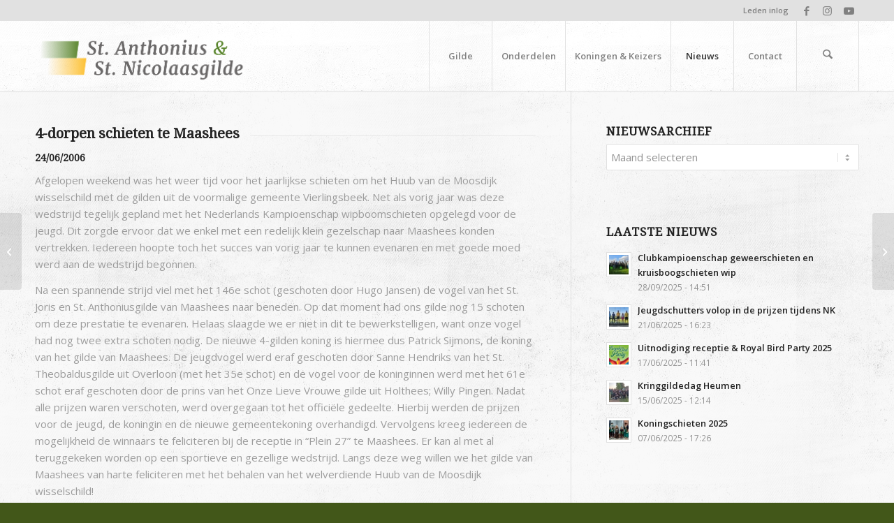

--- FILE ---
content_type: text/html; charset=UTF-8
request_url: https://www.gildegroeningen.nl/4-dorpen-schieten-te-maashees/
body_size: 95880
content:
<!DOCTYPE html>
<html lang="nl-NL" class="html_stretched responsive av-preloader-disabled  html_header_top html_logo_left html_main_nav_header html_menu_right html_custom html_header_sticky html_header_shrinking html_header_topbar_active html_mobile_menu_tablet html_header_searchicon html_content_align_center html_header_unstick_top html_header_stretch_disabled html_minimal_header html_minimal_header_shadow html_av-submenu-hidden html_av-submenu-display-click html_av-overlay-side html_av-overlay-side-classic html_av-submenu-noclone html_entry_id_10548 av-cookies-no-cookie-consent av-no-preview av-default-lightbox html_text_menu_active av-mobile-menu-switch-default">
<head>
<meta charset="UTF-8" />
<meta name="robots" content="index, follow" />


<!-- mobile setting -->
<meta name="viewport" content="width=device-width, initial-scale=1">

<!-- Scripts/CSS and wp_head hook -->
<title>4-dorpen schieten te Maashees &#8211; St. Anthonius &amp; St. Nicolaasgilde</title>
<meta name='robots' content='max-image-preview:large' />
<link rel="alternate" type="application/rss+xml" title="St. Anthonius &amp; St. Nicolaasgilde &raquo; feed" href="https://www.gildegroeningen.nl/feed/" />
<link rel="alternate" type="application/rss+xml" title="St. Anthonius &amp; St. Nicolaasgilde &raquo; reacties feed" href="https://www.gildegroeningen.nl/comments/feed/" />
<link rel="alternate" type="application/rss+xml" title="St. Anthonius &amp; St. Nicolaasgilde &raquo; 4-dorpen schieten te Maashees reacties feed" href="https://www.gildegroeningen.nl/4-dorpen-schieten-te-maashees/feed/" />
<link rel="alternate" title="oEmbed (JSON)" type="application/json+oembed" href="https://www.gildegroeningen.nl/wp-json/oembed/1.0/embed?url=https%3A%2F%2Fwww.gildegroeningen.nl%2F4-dorpen-schieten-te-maashees%2F" />
<link rel="alternate" title="oEmbed (XML)" type="text/xml+oembed" href="https://www.gildegroeningen.nl/wp-json/oembed/1.0/embed?url=https%3A%2F%2Fwww.gildegroeningen.nl%2F4-dorpen-schieten-te-maashees%2F&#038;format=xml" />

<!-- google webfont font replacement -->

			<script type='text/javascript'>

				(function() {

					/*	check if webfonts are disabled by user setting via cookie - or user must opt in.	*/
					var html = document.getElementsByTagName('html')[0];
					var cookie_check = html.className.indexOf('av-cookies-needs-opt-in') >= 0 || html.className.indexOf('av-cookies-can-opt-out') >= 0;
					var allow_continue = true;
					var silent_accept_cookie = html.className.indexOf('av-cookies-user-silent-accept') >= 0;

					if( cookie_check && ! silent_accept_cookie )
					{
						if( ! document.cookie.match(/aviaCookieConsent/) || html.className.indexOf('av-cookies-session-refused') >= 0 )
						{
							allow_continue = false;
						}
						else
						{
							if( ! document.cookie.match(/aviaPrivacyRefuseCookiesHideBar/) )
							{
								allow_continue = false;
							}
							else if( ! document.cookie.match(/aviaPrivacyEssentialCookiesEnabled/) )
							{
								allow_continue = false;
							}
							else if( document.cookie.match(/aviaPrivacyGoogleWebfontsDisabled/) )
							{
								allow_continue = false;
							}
						}
					}

					if( allow_continue )
					{
						var f = document.createElement('link');

						f.type 	= 'text/css';
						f.rel 	= 'stylesheet';
						f.href 	= 'https://fonts.googleapis.com/css?family=Droid+Serif%7COpen+Sans:400,600&display=auto';
						f.id 	= 'avia-google-webfont';

						document.getElementsByTagName('head')[0].appendChild(f);
					}
				})();

			</script>
			<style id='wp-img-auto-sizes-contain-inline-css' type='text/css'>
img:is([sizes=auto i],[sizes^="auto," i]){contain-intrinsic-size:3000px 1500px}
/*# sourceURL=wp-img-auto-sizes-contain-inline-css */
</style>
<style id='wp-emoji-styles-inline-css' type='text/css'>

	img.wp-smiley, img.emoji {
		display: inline !important;
		border: none !important;
		box-shadow: none !important;
		height: 1em !important;
		width: 1em !important;
		margin: 0 0.07em !important;
		vertical-align: -0.1em !important;
		background: none !important;
		padding: 0 !important;
	}
/*# sourceURL=wp-emoji-styles-inline-css */
</style>
<style id='wp-block-library-inline-css' type='text/css'>
:root{--wp-block-synced-color:#7a00df;--wp-block-synced-color--rgb:122,0,223;--wp-bound-block-color:var(--wp-block-synced-color);--wp-editor-canvas-background:#ddd;--wp-admin-theme-color:#007cba;--wp-admin-theme-color--rgb:0,124,186;--wp-admin-theme-color-darker-10:#006ba1;--wp-admin-theme-color-darker-10--rgb:0,107,160.5;--wp-admin-theme-color-darker-20:#005a87;--wp-admin-theme-color-darker-20--rgb:0,90,135;--wp-admin-border-width-focus:2px}@media (min-resolution:192dpi){:root{--wp-admin-border-width-focus:1.5px}}.wp-element-button{cursor:pointer}:root .has-very-light-gray-background-color{background-color:#eee}:root .has-very-dark-gray-background-color{background-color:#313131}:root .has-very-light-gray-color{color:#eee}:root .has-very-dark-gray-color{color:#313131}:root .has-vivid-green-cyan-to-vivid-cyan-blue-gradient-background{background:linear-gradient(135deg,#00d084,#0693e3)}:root .has-purple-crush-gradient-background{background:linear-gradient(135deg,#34e2e4,#4721fb 50%,#ab1dfe)}:root .has-hazy-dawn-gradient-background{background:linear-gradient(135deg,#faaca8,#dad0ec)}:root .has-subdued-olive-gradient-background{background:linear-gradient(135deg,#fafae1,#67a671)}:root .has-atomic-cream-gradient-background{background:linear-gradient(135deg,#fdd79a,#004a59)}:root .has-nightshade-gradient-background{background:linear-gradient(135deg,#330968,#31cdcf)}:root .has-midnight-gradient-background{background:linear-gradient(135deg,#020381,#2874fc)}:root{--wp--preset--font-size--normal:16px;--wp--preset--font-size--huge:42px}.has-regular-font-size{font-size:1em}.has-larger-font-size{font-size:2.625em}.has-normal-font-size{font-size:var(--wp--preset--font-size--normal)}.has-huge-font-size{font-size:var(--wp--preset--font-size--huge)}.has-text-align-center{text-align:center}.has-text-align-left{text-align:left}.has-text-align-right{text-align:right}.has-fit-text{white-space:nowrap!important}#end-resizable-editor-section{display:none}.aligncenter{clear:both}.items-justified-left{justify-content:flex-start}.items-justified-center{justify-content:center}.items-justified-right{justify-content:flex-end}.items-justified-space-between{justify-content:space-between}.screen-reader-text{border:0;clip-path:inset(50%);height:1px;margin:-1px;overflow:hidden;padding:0;position:absolute;width:1px;word-wrap:normal!important}.screen-reader-text:focus{background-color:#ddd;clip-path:none;color:#444;display:block;font-size:1em;height:auto;left:5px;line-height:normal;padding:15px 23px 14px;text-decoration:none;top:5px;width:auto;z-index:100000}html :where(.has-border-color){border-style:solid}html :where([style*=border-top-color]){border-top-style:solid}html :where([style*=border-right-color]){border-right-style:solid}html :where([style*=border-bottom-color]){border-bottom-style:solid}html :where([style*=border-left-color]){border-left-style:solid}html :where([style*=border-width]){border-style:solid}html :where([style*=border-top-width]){border-top-style:solid}html :where([style*=border-right-width]){border-right-style:solid}html :where([style*=border-bottom-width]){border-bottom-style:solid}html :where([style*=border-left-width]){border-left-style:solid}html :where(img[class*=wp-image-]){height:auto;max-width:100%}:where(figure){margin:0 0 1em}html :where(.is-position-sticky){--wp-admin--admin-bar--position-offset:var(--wp-admin--admin-bar--height,0px)}@media screen and (max-width:600px){html :where(.is-position-sticky){--wp-admin--admin-bar--position-offset:0px}}

/*# sourceURL=wp-block-library-inline-css */
</style><style id='global-styles-inline-css' type='text/css'>
:root{--wp--preset--aspect-ratio--square: 1;--wp--preset--aspect-ratio--4-3: 4/3;--wp--preset--aspect-ratio--3-4: 3/4;--wp--preset--aspect-ratio--3-2: 3/2;--wp--preset--aspect-ratio--2-3: 2/3;--wp--preset--aspect-ratio--16-9: 16/9;--wp--preset--aspect-ratio--9-16: 9/16;--wp--preset--color--black: #000000;--wp--preset--color--cyan-bluish-gray: #abb8c3;--wp--preset--color--white: #ffffff;--wp--preset--color--pale-pink: #f78da7;--wp--preset--color--vivid-red: #cf2e2e;--wp--preset--color--luminous-vivid-orange: #ff6900;--wp--preset--color--luminous-vivid-amber: #fcb900;--wp--preset--color--light-green-cyan: #7bdcb5;--wp--preset--color--vivid-green-cyan: #00d084;--wp--preset--color--pale-cyan-blue: #8ed1fc;--wp--preset--color--vivid-cyan-blue: #0693e3;--wp--preset--color--vivid-purple: #9b51e0;--wp--preset--color--metallic-red: #b02b2c;--wp--preset--color--maximum-yellow-red: #edae44;--wp--preset--color--yellow-sun: #eeee22;--wp--preset--color--palm-leaf: #83a846;--wp--preset--color--aero: #7bb0e7;--wp--preset--color--old-lavender: #745f7e;--wp--preset--color--steel-teal: #5f8789;--wp--preset--color--raspberry-pink: #d65799;--wp--preset--color--medium-turquoise: #4ecac2;--wp--preset--gradient--vivid-cyan-blue-to-vivid-purple: linear-gradient(135deg,rgb(6,147,227) 0%,rgb(155,81,224) 100%);--wp--preset--gradient--light-green-cyan-to-vivid-green-cyan: linear-gradient(135deg,rgb(122,220,180) 0%,rgb(0,208,130) 100%);--wp--preset--gradient--luminous-vivid-amber-to-luminous-vivid-orange: linear-gradient(135deg,rgb(252,185,0) 0%,rgb(255,105,0) 100%);--wp--preset--gradient--luminous-vivid-orange-to-vivid-red: linear-gradient(135deg,rgb(255,105,0) 0%,rgb(207,46,46) 100%);--wp--preset--gradient--very-light-gray-to-cyan-bluish-gray: linear-gradient(135deg,rgb(238,238,238) 0%,rgb(169,184,195) 100%);--wp--preset--gradient--cool-to-warm-spectrum: linear-gradient(135deg,rgb(74,234,220) 0%,rgb(151,120,209) 20%,rgb(207,42,186) 40%,rgb(238,44,130) 60%,rgb(251,105,98) 80%,rgb(254,248,76) 100%);--wp--preset--gradient--blush-light-purple: linear-gradient(135deg,rgb(255,206,236) 0%,rgb(152,150,240) 100%);--wp--preset--gradient--blush-bordeaux: linear-gradient(135deg,rgb(254,205,165) 0%,rgb(254,45,45) 50%,rgb(107,0,62) 100%);--wp--preset--gradient--luminous-dusk: linear-gradient(135deg,rgb(255,203,112) 0%,rgb(199,81,192) 50%,rgb(65,88,208) 100%);--wp--preset--gradient--pale-ocean: linear-gradient(135deg,rgb(255,245,203) 0%,rgb(182,227,212) 50%,rgb(51,167,181) 100%);--wp--preset--gradient--electric-grass: linear-gradient(135deg,rgb(202,248,128) 0%,rgb(113,206,126) 100%);--wp--preset--gradient--midnight: linear-gradient(135deg,rgb(2,3,129) 0%,rgb(40,116,252) 100%);--wp--preset--font-size--small: 1rem;--wp--preset--font-size--medium: 1.125rem;--wp--preset--font-size--large: 1.75rem;--wp--preset--font-size--x-large: clamp(1.75rem, 3vw, 2.25rem);--wp--preset--spacing--20: 0.44rem;--wp--preset--spacing--30: 0.67rem;--wp--preset--spacing--40: 1rem;--wp--preset--spacing--50: 1.5rem;--wp--preset--spacing--60: 2.25rem;--wp--preset--spacing--70: 3.38rem;--wp--preset--spacing--80: 5.06rem;--wp--preset--shadow--natural: 6px 6px 9px rgba(0, 0, 0, 0.2);--wp--preset--shadow--deep: 12px 12px 50px rgba(0, 0, 0, 0.4);--wp--preset--shadow--sharp: 6px 6px 0px rgba(0, 0, 0, 0.2);--wp--preset--shadow--outlined: 6px 6px 0px -3px rgb(255, 255, 255), 6px 6px rgb(0, 0, 0);--wp--preset--shadow--crisp: 6px 6px 0px rgb(0, 0, 0);}:root { --wp--style--global--content-size: 800px;--wp--style--global--wide-size: 1130px; }:where(body) { margin: 0; }.wp-site-blocks > .alignleft { float: left; margin-right: 2em; }.wp-site-blocks > .alignright { float: right; margin-left: 2em; }.wp-site-blocks > .aligncenter { justify-content: center; margin-left: auto; margin-right: auto; }:where(.is-layout-flex){gap: 0.5em;}:where(.is-layout-grid){gap: 0.5em;}.is-layout-flow > .alignleft{float: left;margin-inline-start: 0;margin-inline-end: 2em;}.is-layout-flow > .alignright{float: right;margin-inline-start: 2em;margin-inline-end: 0;}.is-layout-flow > .aligncenter{margin-left: auto !important;margin-right: auto !important;}.is-layout-constrained > .alignleft{float: left;margin-inline-start: 0;margin-inline-end: 2em;}.is-layout-constrained > .alignright{float: right;margin-inline-start: 2em;margin-inline-end: 0;}.is-layout-constrained > .aligncenter{margin-left: auto !important;margin-right: auto !important;}.is-layout-constrained > :where(:not(.alignleft):not(.alignright):not(.alignfull)){max-width: var(--wp--style--global--content-size);margin-left: auto !important;margin-right: auto !important;}.is-layout-constrained > .alignwide{max-width: var(--wp--style--global--wide-size);}body .is-layout-flex{display: flex;}.is-layout-flex{flex-wrap: wrap;align-items: center;}.is-layout-flex > :is(*, div){margin: 0;}body .is-layout-grid{display: grid;}.is-layout-grid > :is(*, div){margin: 0;}body{padding-top: 0px;padding-right: 0px;padding-bottom: 0px;padding-left: 0px;}a:where(:not(.wp-element-button)){text-decoration: underline;}:root :where(.wp-element-button, .wp-block-button__link){background-color: #32373c;border-width: 0;color: #fff;font-family: inherit;font-size: inherit;font-style: inherit;font-weight: inherit;letter-spacing: inherit;line-height: inherit;padding-top: calc(0.667em + 2px);padding-right: calc(1.333em + 2px);padding-bottom: calc(0.667em + 2px);padding-left: calc(1.333em + 2px);text-decoration: none;text-transform: inherit;}.has-black-color{color: var(--wp--preset--color--black) !important;}.has-cyan-bluish-gray-color{color: var(--wp--preset--color--cyan-bluish-gray) !important;}.has-white-color{color: var(--wp--preset--color--white) !important;}.has-pale-pink-color{color: var(--wp--preset--color--pale-pink) !important;}.has-vivid-red-color{color: var(--wp--preset--color--vivid-red) !important;}.has-luminous-vivid-orange-color{color: var(--wp--preset--color--luminous-vivid-orange) !important;}.has-luminous-vivid-amber-color{color: var(--wp--preset--color--luminous-vivid-amber) !important;}.has-light-green-cyan-color{color: var(--wp--preset--color--light-green-cyan) !important;}.has-vivid-green-cyan-color{color: var(--wp--preset--color--vivid-green-cyan) !important;}.has-pale-cyan-blue-color{color: var(--wp--preset--color--pale-cyan-blue) !important;}.has-vivid-cyan-blue-color{color: var(--wp--preset--color--vivid-cyan-blue) !important;}.has-vivid-purple-color{color: var(--wp--preset--color--vivid-purple) !important;}.has-metallic-red-color{color: var(--wp--preset--color--metallic-red) !important;}.has-maximum-yellow-red-color{color: var(--wp--preset--color--maximum-yellow-red) !important;}.has-yellow-sun-color{color: var(--wp--preset--color--yellow-sun) !important;}.has-palm-leaf-color{color: var(--wp--preset--color--palm-leaf) !important;}.has-aero-color{color: var(--wp--preset--color--aero) !important;}.has-old-lavender-color{color: var(--wp--preset--color--old-lavender) !important;}.has-steel-teal-color{color: var(--wp--preset--color--steel-teal) !important;}.has-raspberry-pink-color{color: var(--wp--preset--color--raspberry-pink) !important;}.has-medium-turquoise-color{color: var(--wp--preset--color--medium-turquoise) !important;}.has-black-background-color{background-color: var(--wp--preset--color--black) !important;}.has-cyan-bluish-gray-background-color{background-color: var(--wp--preset--color--cyan-bluish-gray) !important;}.has-white-background-color{background-color: var(--wp--preset--color--white) !important;}.has-pale-pink-background-color{background-color: var(--wp--preset--color--pale-pink) !important;}.has-vivid-red-background-color{background-color: var(--wp--preset--color--vivid-red) !important;}.has-luminous-vivid-orange-background-color{background-color: var(--wp--preset--color--luminous-vivid-orange) !important;}.has-luminous-vivid-amber-background-color{background-color: var(--wp--preset--color--luminous-vivid-amber) !important;}.has-light-green-cyan-background-color{background-color: var(--wp--preset--color--light-green-cyan) !important;}.has-vivid-green-cyan-background-color{background-color: var(--wp--preset--color--vivid-green-cyan) !important;}.has-pale-cyan-blue-background-color{background-color: var(--wp--preset--color--pale-cyan-blue) !important;}.has-vivid-cyan-blue-background-color{background-color: var(--wp--preset--color--vivid-cyan-blue) !important;}.has-vivid-purple-background-color{background-color: var(--wp--preset--color--vivid-purple) !important;}.has-metallic-red-background-color{background-color: var(--wp--preset--color--metallic-red) !important;}.has-maximum-yellow-red-background-color{background-color: var(--wp--preset--color--maximum-yellow-red) !important;}.has-yellow-sun-background-color{background-color: var(--wp--preset--color--yellow-sun) !important;}.has-palm-leaf-background-color{background-color: var(--wp--preset--color--palm-leaf) !important;}.has-aero-background-color{background-color: var(--wp--preset--color--aero) !important;}.has-old-lavender-background-color{background-color: var(--wp--preset--color--old-lavender) !important;}.has-steel-teal-background-color{background-color: var(--wp--preset--color--steel-teal) !important;}.has-raspberry-pink-background-color{background-color: var(--wp--preset--color--raspberry-pink) !important;}.has-medium-turquoise-background-color{background-color: var(--wp--preset--color--medium-turquoise) !important;}.has-black-border-color{border-color: var(--wp--preset--color--black) !important;}.has-cyan-bluish-gray-border-color{border-color: var(--wp--preset--color--cyan-bluish-gray) !important;}.has-white-border-color{border-color: var(--wp--preset--color--white) !important;}.has-pale-pink-border-color{border-color: var(--wp--preset--color--pale-pink) !important;}.has-vivid-red-border-color{border-color: var(--wp--preset--color--vivid-red) !important;}.has-luminous-vivid-orange-border-color{border-color: var(--wp--preset--color--luminous-vivid-orange) !important;}.has-luminous-vivid-amber-border-color{border-color: var(--wp--preset--color--luminous-vivid-amber) !important;}.has-light-green-cyan-border-color{border-color: var(--wp--preset--color--light-green-cyan) !important;}.has-vivid-green-cyan-border-color{border-color: var(--wp--preset--color--vivid-green-cyan) !important;}.has-pale-cyan-blue-border-color{border-color: var(--wp--preset--color--pale-cyan-blue) !important;}.has-vivid-cyan-blue-border-color{border-color: var(--wp--preset--color--vivid-cyan-blue) !important;}.has-vivid-purple-border-color{border-color: var(--wp--preset--color--vivid-purple) !important;}.has-metallic-red-border-color{border-color: var(--wp--preset--color--metallic-red) !important;}.has-maximum-yellow-red-border-color{border-color: var(--wp--preset--color--maximum-yellow-red) !important;}.has-yellow-sun-border-color{border-color: var(--wp--preset--color--yellow-sun) !important;}.has-palm-leaf-border-color{border-color: var(--wp--preset--color--palm-leaf) !important;}.has-aero-border-color{border-color: var(--wp--preset--color--aero) !important;}.has-old-lavender-border-color{border-color: var(--wp--preset--color--old-lavender) !important;}.has-steel-teal-border-color{border-color: var(--wp--preset--color--steel-teal) !important;}.has-raspberry-pink-border-color{border-color: var(--wp--preset--color--raspberry-pink) !important;}.has-medium-turquoise-border-color{border-color: var(--wp--preset--color--medium-turquoise) !important;}.has-vivid-cyan-blue-to-vivid-purple-gradient-background{background: var(--wp--preset--gradient--vivid-cyan-blue-to-vivid-purple) !important;}.has-light-green-cyan-to-vivid-green-cyan-gradient-background{background: var(--wp--preset--gradient--light-green-cyan-to-vivid-green-cyan) !important;}.has-luminous-vivid-amber-to-luminous-vivid-orange-gradient-background{background: var(--wp--preset--gradient--luminous-vivid-amber-to-luminous-vivid-orange) !important;}.has-luminous-vivid-orange-to-vivid-red-gradient-background{background: var(--wp--preset--gradient--luminous-vivid-orange-to-vivid-red) !important;}.has-very-light-gray-to-cyan-bluish-gray-gradient-background{background: var(--wp--preset--gradient--very-light-gray-to-cyan-bluish-gray) !important;}.has-cool-to-warm-spectrum-gradient-background{background: var(--wp--preset--gradient--cool-to-warm-spectrum) !important;}.has-blush-light-purple-gradient-background{background: var(--wp--preset--gradient--blush-light-purple) !important;}.has-blush-bordeaux-gradient-background{background: var(--wp--preset--gradient--blush-bordeaux) !important;}.has-luminous-dusk-gradient-background{background: var(--wp--preset--gradient--luminous-dusk) !important;}.has-pale-ocean-gradient-background{background: var(--wp--preset--gradient--pale-ocean) !important;}.has-electric-grass-gradient-background{background: var(--wp--preset--gradient--electric-grass) !important;}.has-midnight-gradient-background{background: var(--wp--preset--gradient--midnight) !important;}.has-small-font-size{font-size: var(--wp--preset--font-size--small) !important;}.has-medium-font-size{font-size: var(--wp--preset--font-size--medium) !important;}.has-large-font-size{font-size: var(--wp--preset--font-size--large) !important;}.has-x-large-font-size{font-size: var(--wp--preset--font-size--x-large) !important;}
/*# sourceURL=global-styles-inline-css */
</style>

<link rel='stylesheet' id='avia-merged-styles-css' href='https://www.gildegroeningen.nl/wp-content/uploads/dynamic_avia/avia-merged-styles-d1ea883012a43bc292209366dd4c6c85---696246f90b32e.css' type='text/css' media='all' />
<link rel='stylesheet' id='avia-single-post-10548-css' href='https://www.gildegroeningen.nl/wp-content/uploads/dynamic_avia/avia_posts_css/post-10548.css?ver=ver-1768074396' type='text/css' media='all' />
<script type="text/javascript" src="https://www.gildegroeningen.nl/wp-includes/js/jquery/jquery.min.js?ver=3.7.1" id="jquery-core-js"></script>
<script type="text/javascript" src="https://www.gildegroeningen.nl/wp-includes/js/jquery/jquery-migrate.min.js?ver=3.4.1" id="jquery-migrate-js"></script>
<script type="text/javascript" src="https://www.gildegroeningen.nl/wp-content/uploads/dynamic_avia/avia-head-scripts-4eef96767e7ec578c4dcc5eae96076c2---696246f91678a.js" id="avia-head-scripts-js"></script>
<link rel="https://api.w.org/" href="https://www.gildegroeningen.nl/wp-json/" /><link rel="alternate" title="JSON" type="application/json" href="https://www.gildegroeningen.nl/wp-json/wp/v2/posts/10548" /><link rel="EditURI" type="application/rsd+xml" title="RSD" href="https://www.gildegroeningen.nl/xmlrpc.php?rsd" />
<meta name="generator" content="WordPress 6.9" />
<link rel="canonical" href="https://www.gildegroeningen.nl/4-dorpen-schieten-te-maashees/" />
<link rel='shortlink' href='https://www.gildegroeningen.nl/?p=10548' />

<link rel="icon" href="https://www.gildegroeningen.nl/wp-content/uploads/2020/07/Logo_Nieuw_Zwart-e1613319194127.png" type="image/png">
<!--[if lt IE 9]><script src="https://www.gildegroeningen.nl/wp-content/themes/enfold/js/html5shiv.js"></script><![endif]--><link rel="profile" href="https://gmpg.org/xfn/11" />
<link rel="alternate" type="application/rss+xml" title="St. Anthonius &amp; St. Nicolaasgilde RSS2 Feed" href="https://www.gildegroeningen.nl/feed/" />
<link rel="pingback" href="https://www.gildegroeningen.nl/xmlrpc.php" />

<style type='text/css' media='screen'>
 #top #header_main > .container, #top #header_main > .container .main_menu  .av-main-nav > li > a, #top #header_main #menu-item-shop .cart_dropdown_link{ height:100px; line-height: 100px; }
 .html_top_nav_header .av-logo-container{ height:100px;  }
 .html_header_top.html_header_sticky #top #wrap_all #main{ padding-top:130px; } 
</style>

<!-- To speed up the rendering and to display the site as fast as possible to the user we include some styles and scripts for above the fold content inline -->
<script type="text/javascript">'use strict';var avia_is_mobile=!1;if(/Android|webOS|iPhone|iPad|iPod|BlackBerry|IEMobile|Opera Mini/i.test(navigator.userAgent)&&'ontouchstart' in document.documentElement){avia_is_mobile=!0;document.documentElement.className+=' avia_mobile '}
else{document.documentElement.className+=' avia_desktop '};document.documentElement.className+=' js_active ';(function(){var e=['-webkit-','-moz-','-ms-',''],n='',o=!1,a=!1;for(var t in e){if(e[t]+'transform' in document.documentElement.style){o=!0;n=e[t]+'transform'};if(e[t]+'perspective' in document.documentElement.style){a=!0}};if(o){document.documentElement.className+=' avia_transform '};if(a){document.documentElement.className+=' avia_transform3d '};if(typeof document.getElementsByClassName=='function'&&typeof document.documentElement.getBoundingClientRect=='function'&&avia_is_mobile==!1){if(n&&window.innerHeight>0){setTimeout(function(){var e=0,o={},a=0,t=document.getElementsByClassName('av-parallax'),i=window.pageYOffset||document.documentElement.scrollTop;for(e=0;e<t.length;e++){t[e].style.top='0px';o=t[e].getBoundingClientRect();a=Math.ceil((window.innerHeight+i-o.top)*0.3);t[e].style[n]='translate(0px, '+a+'px)';t[e].style.top='auto';t[e].className+=' enabled-parallax '}},50)}}})();</script><style type="text/css">
		@font-face {font-family: 'entypo-fontello-enfold'; font-weight: normal; font-style: normal; font-display: auto;
		src: url('https://www.gildegroeningen.nl/wp-content/themes/enfold/config-templatebuilder/avia-template-builder/assets/fonts/entypo-fontello-enfold/entypo-fontello-enfold.woff2') format('woff2'),
		url('https://www.gildegroeningen.nl/wp-content/themes/enfold/config-templatebuilder/avia-template-builder/assets/fonts/entypo-fontello-enfold/entypo-fontello-enfold.woff') format('woff'),
		url('https://www.gildegroeningen.nl/wp-content/themes/enfold/config-templatebuilder/avia-template-builder/assets/fonts/entypo-fontello-enfold/entypo-fontello-enfold.ttf') format('truetype'),
		url('https://www.gildegroeningen.nl/wp-content/themes/enfold/config-templatebuilder/avia-template-builder/assets/fonts/entypo-fontello-enfold/entypo-fontello-enfold.svg#entypo-fontello-enfold') format('svg'),
		url('https://www.gildegroeningen.nl/wp-content/themes/enfold/config-templatebuilder/avia-template-builder/assets/fonts/entypo-fontello-enfold/entypo-fontello-enfold.eot'),
		url('https://www.gildegroeningen.nl/wp-content/themes/enfold/config-templatebuilder/avia-template-builder/assets/fonts/entypo-fontello-enfold/entypo-fontello-enfold.eot?#iefix') format('embedded-opentype');
		}

		#top .avia-font-entypo-fontello-enfold, body .avia-font-entypo-fontello-enfold, html body [data-av_iconfont='entypo-fontello-enfold']:before{ font-family: 'entypo-fontello-enfold'; }
		
		@font-face {font-family: 'entypo-fontello'; font-weight: normal; font-style: normal; font-display: auto;
		src: url('https://www.gildegroeningen.nl/wp-content/themes/enfold/config-templatebuilder/avia-template-builder/assets/fonts/entypo-fontello/entypo-fontello.woff2') format('woff2'),
		url('https://www.gildegroeningen.nl/wp-content/themes/enfold/config-templatebuilder/avia-template-builder/assets/fonts/entypo-fontello/entypo-fontello.woff') format('woff'),
		url('https://www.gildegroeningen.nl/wp-content/themes/enfold/config-templatebuilder/avia-template-builder/assets/fonts/entypo-fontello/entypo-fontello.ttf') format('truetype'),
		url('https://www.gildegroeningen.nl/wp-content/themes/enfold/config-templatebuilder/avia-template-builder/assets/fonts/entypo-fontello/entypo-fontello.svg#entypo-fontello') format('svg'),
		url('https://www.gildegroeningen.nl/wp-content/themes/enfold/config-templatebuilder/avia-template-builder/assets/fonts/entypo-fontello/entypo-fontello.eot'),
		url('https://www.gildegroeningen.nl/wp-content/themes/enfold/config-templatebuilder/avia-template-builder/assets/fonts/entypo-fontello/entypo-fontello.eot?#iefix') format('embedded-opentype');
		}

		#top .avia-font-entypo-fontello, body .avia-font-entypo-fontello, html body [data-av_iconfont='entypo-fontello']:before{ font-family: 'entypo-fontello'; }
		</style>

<!--
Debugging Info for Theme support: 

Theme: Enfold
Version: 7.1.3
Installed: enfold
AviaFramework Version: 5.6
AviaBuilder Version: 6.0
aviaElementManager Version: 1.0.1
ML:576-PU:81-PLA:2
WP:6.9
Compress: CSS:all theme files - JS:all theme files
Updates: enabled - token has changed and not verified
PLAu:1
-->
</head>

<body id="top" class="wp-singular post-template-default single single-post postid-10548 single-format-gallery wp-theme-enfold stretched rtl_columns av-curtain-numeric droid_serif open_sans  post-type-post category-nieuws post_format-post-format-gallery av-recaptcha-enabled av-google-badge-hide" itemscope="itemscope" itemtype="https://schema.org/WebPage" >

	
	<div id='wrap_all'>

	
<header id='header' class='all_colors header_color light_bg_color  av_header_top av_logo_left av_main_nav_header av_menu_right av_custom av_header_sticky av_header_shrinking av_header_stretch_disabled av_mobile_menu_tablet av_header_searchicon av_header_unstick_top av_seperator_big_border av_minimal_header av_minimal_header_shadow av_bottom_nav_disabled  av_alternate_logo_active'  data-av_shrink_factor='50' role="banner" itemscope="itemscope" itemtype="https://schema.org/WPHeader" >

		<div id='header_meta' class='container_wrap container_wrap_meta  av_icon_active_right av_extra_header_active av_secondary_right av_entry_id_10548'>

			      <div class='container'>
			      <ul class='noLightbox social_bookmarks icon_count_3'><li class='social_bookmarks_facebook av-social-link-facebook social_icon_1 avia_social_iconfont'><a  target="_blank" aria-label="Link naar Facebook" href='https://nl-nl.facebook.com/StAnthoniusEnStNicolaasgilde' data-av_icon='' data-av_iconfont='entypo-fontello' title="Link naar Facebook" desc="Link naar Facebook" title='Link naar Facebook'><span class='avia_hidden_link_text'>Link naar Facebook</span></a></li><li class='social_bookmarks_instagram av-social-link-instagram social_icon_2 avia_social_iconfont'><a  target="_blank" aria-label="Link naar Instagram" href='https://www.instagram.com/gildegroeningen/?hl=nl' data-av_icon='' data-av_iconfont='entypo-fontello' title="Link naar Instagram" desc="Link naar Instagram" title='Link naar Instagram'><span class='avia_hidden_link_text'>Link naar Instagram</span></a></li><li class='social_bookmarks_youtube av-social-link-youtube social_icon_3 avia_social_iconfont'><a  target="_blank" aria-label="Link naar Youtube" href='https://www.youtube.com/channel/UC-AuiCenxbW__9tbbyUJH-w' data-av_icon='' data-av_iconfont='entypo-fontello' title="Link naar Youtube" desc="Link naar Youtube" title='Link naar Youtube'><span class='avia_hidden_link_text'>Link naar Youtube</span></a></li></ul><nav class='sub_menu'  role="navigation" itemscope="itemscope" itemtype="https://schema.org/SiteNavigationElement" ><ul role="menu" class="menu" id="avia2-menu"><li role="menuitem" id="menu-item-2677" class="menu-item menu-item-type-post_type menu-item-object-page menu-item-2677"><a href="https://www.gildegroeningen.nl/leden-inlog/">Leden inlog</a></li>
</ul></nav>			      </div>
		</div>

		<div  id='header_main' class='container_wrap container_wrap_logo'>

        <div class='container av-logo-container'><div class='inner-container'><span class='logo avia-standard-logo'><a href='https://www.gildegroeningen.nl/' class='' aria-label='logo v1' title='logo v1'><img src="https://www.gildegroeningen.nl/wp-content/uploads/2021/05/logo-v1.png" height="100" width="300" alt='St. Anthonius &amp; St. Nicolaasgilde' title='logo v1' /></a></span><nav class='main_menu' data-selectname='Selecteer een pagina'  role="navigation" itemscope="itemscope" itemtype="https://schema.org/SiteNavigationElement" ><div class="avia-menu av-main-nav-wrap"><ul role="menu" class="menu av-main-nav" id="avia-menu"><li role="menuitem" id="menu-item-3094" class="menu-item menu-item-type-post_type menu-item-object-page menu-item-has-children menu-item-mega-parent  menu-item-top-level menu-item-top-level-1"><a href="https://www.gildegroeningen.nl/gilde/" itemprop="url" tabindex="0"><span class="avia-bullet"></span><span class="avia-menu-text">Gilde</span><span class="avia-menu-fx"><span class="avia-arrow-wrap"><span class="avia-arrow"></span></span></span></a>
<div class='avia_mega_div avia_mega4 twelve units'>

<ul class="sub-menu">
	<li role="menuitem" id="menu-item-7393" class="menu-item menu-item-type-post_type menu-item-object-page menu-item-has-children avia_mega_menu_columns_4 three units  avia_mega_menu_columns_first"><span class='mega_menu_title heading-color av-special-font'><a href='https://www.gildegroeningen.nl/gilde/gilde-groeningen/'>Algemeen</a></span>
	<ul class="sub-menu">
		<li role="menuitem" id="menu-item-2218" class="menu-item menu-item-type-post_type menu-item-object-page"><a href="https://www.gildegroeningen.nl/gilde/gilde-groeningen/" itemprop="url" tabindex="0"><span class="avia-bullet"></span><span class="avia-menu-text">St. Anthonius &#038; St. Nicolaasgilde</span></a></li>
		<li role="menuitem" id="menu-item-2432" class="menu-item menu-item-type-post_type menu-item-object-page"><a href="https://www.gildegroeningen.nl/gilde/kring-lvc/" itemprop="url" tabindex="0"><span class="avia-bullet"></span><span class="avia-menu-text">Kring Land van Cuijk</span></a></li>
		<li role="menuitem" id="menu-item-2402" class="menu-item menu-item-type-post_type menu-item-object-page"><a href="https://www.gildegroeningen.nl/gilde/groeningen/" itemprop="url" tabindex="0"><span class="avia-bullet"></span><span class="avia-menu-text">Groeningen</span></a></li>
		<li role="menuitem" id="menu-item-8732" class="menu-item menu-item-type-post_type menu-item-object-page"><a href="https://www.gildegroeningen.nl/gilde/schietterreinen/" itemprop="url" tabindex="0"><span class="avia-bullet"></span><span class="avia-menu-text">Schietterreinen</span></a></li>
		<li role="menuitem" id="menu-item-2215" class="menu-item menu-item-type-post_type menu-item-object-page"><a href="https://www.gildegroeningen.nl/gilde/bestuur/" itemprop="url" tabindex="0"><span class="avia-bullet"></span><span class="avia-menu-text">Bestuur</span></a></li>
		<li role="menuitem" id="menu-item-2450" class="menu-item menu-item-type-post_type menu-item-object-page"><a href="https://www.gildegroeningen.nl/gilde/beschermvrouwe/" itemprop="url" tabindex="0"><span class="avia-bullet"></span><span class="avia-menu-text">Beschermvrouwe</span></a></li>
		<li role="menuitem" id="menu-item-6708" class="menu-item menu-item-type-post_type menu-item-object-page"><a href="https://www.gildegroeningen.nl/gilde/groepsfotos/" itemprop="url" tabindex="0"><span class="avia-bullet"></span><span class="avia-menu-text">Groepsfoto’s</span></a></li>
	</ul>
</li>
	<li role="menuitem" id="menu-item-7394" class="menu-item menu-item-type-post_type menu-item-object-page menu-item-has-children avia_mega_menu_columns_4 three units "><span class='mega_menu_title heading-color av-special-font'><a href='https://www.gildegroeningen.nl/gilde/patroonheiligen/'>Tradities</a></span>
	<ul class="sub-menu">
		<li role="menuitem" id="menu-item-2499" class="menu-item menu-item-type-post_type menu-item-object-page"><a href="https://www.gildegroeningen.nl/gilde/patroonheiligen/" itemprop="url" tabindex="0"><span class="avia-bullet"></span><span class="avia-menu-text">Patroonheiligen</span></a></li>
		<li role="menuitem" id="menu-item-2498" class="menu-item menu-item-type-post_type menu-item-object-page"><a href="https://www.gildegroeningen.nl/gilde/hoofdvaandel/" itemprop="url" tabindex="0"><span class="avia-bullet"></span><span class="avia-menu-text">Hoofdvaandel</span></a></li>
		<li role="menuitem" id="menu-item-2524" class="menu-item menu-item-type-post_type menu-item-object-page"><a href="https://www.gildegroeningen.nl/gilde/kazuifel/" itemprop="url" tabindex="0"><span class="avia-bullet"></span><span class="avia-menu-text">Kazuifel</span></a></li>
		<li role="menuitem" id="menu-item-4660" class="menu-item menu-item-type-post_type menu-item-object-page"><a href="https://www.gildegroeningen.nl/gilde/uitvaart-met-gilde-eer/" itemprop="url" tabindex="0"><span class="avia-bullet"></span><span class="avia-menu-text">Uitvaart met gilde-eer</span></a></li>
		<li role="menuitem" id="menu-item-7407" class="menu-item menu-item-type-post_type menu-item-object-page"><a href="https://www.gildegroeningen.nl/gilde/pinksteren/" itemprop="url" tabindex="0"><span class="avia-bullet"></span><span class="avia-menu-text">Pinksteren</span></a></li>
		<li role="menuitem" id="menu-item-4629" class="menu-item menu-item-type-post_type menu-item-object-page"><a href="https://www.gildegroeningen.nl/gilde/st-tunnis/" itemprop="url" tabindex="0"><span class="avia-bullet"></span><span class="avia-menu-text">St. Tunnis</span></a></li>
		<li role="menuitem" id="menu-item-4628" class="menu-item menu-item-type-post_type menu-item-object-page"><a href="https://www.gildegroeningen.nl/gilde/gildedagen/" itemprop="url" tabindex="0"><span class="avia-bullet"></span><span class="avia-menu-text">Gildedagen</span></a></li>
		<li role="menuitem" id="menu-item-8667" class="menu-item menu-item-type-post_type menu-item-object-page"><a href="https://www.gildegroeningen.nl/gilde/gemeentekoningschieten/" itemprop="url" tabindex="0"><span class="avia-bullet"></span><span class="avia-menu-text">Gemeentekoningschieten</span></a></li>
	</ul>
</li>
	<li role="menuitem" id="menu-item-8364" class="menu-item menu-item-type-post_type menu-item-object-page menu-item-has-children avia_mega_menu_columns_4 three units "><span class='mega_menu_title heading-color av-special-font'><a href='https://www.gildegroeningen.nl/gilde/gekostumeerde-leden/'>Leden</a></span>
	<ul class="sub-menu">
		<li role="menuitem" id="menu-item-8361" class="menu-item menu-item-type-post_type menu-item-object-page"><a href="https://www.gildegroeningen.nl/gilde/gekostumeerde-leden/" itemprop="url" tabindex="0"><span class="avia-bullet"></span><span class="avia-menu-text">Gekostumeerde leden</span></a></li>
		<li role="menuitem" id="menu-item-5538" class="menu-item menu-item-type-post_type menu-item-object-page"><a href="https://www.gildegroeningen.nl/gilde/ongekostumeerde-leden/" itemprop="url" tabindex="0"><span class="avia-bullet"></span><span class="avia-menu-text">Ongekostumeerde leden</span></a></li>
		<li role="menuitem" id="menu-item-6650" class="menu-item menu-item-type-post_type menu-item-object-page"><a href="https://www.gildegroeningen.nl/gilde/jeugdleden/" itemprop="url" tabindex="0"><span class="avia-bullet"></span><span class="avia-menu-text">Jeugdleden</span></a></li>
		<li role="menuitem" id="menu-item-6021" class="menu-item menu-item-type-post_type menu-item-object-page"><a href="https://www.gildegroeningen.nl/gilde/jubilarissen/" itemprop="url" tabindex="0"><span class="avia-bullet"></span><span class="avia-menu-text">Jubilarissen</span></a></li>
		<li role="menuitem" id="menu-item-5539" class="menu-item menu-item-type-post_type menu-item-object-page"><a href="https://www.gildegroeningen.nl/gilde/historische-ledenlijst/" itemprop="url" tabindex="0"><span class="avia-bullet"></span><span class="avia-menu-text">Historische ledenlijst</span></a></li>
		<li role="menuitem" id="menu-item-6762" class="menu-item menu-item-type-post_type menu-item-object-page"><a href="https://www.gildegroeningen.nl/gilde/lidmaatschap/" itemprop="url" tabindex="0"><span class="avia-bullet"></span><span class="avia-menu-text">Lidmaatschap</span></a></li>
	</ul>
</li>
	<li role="menuitem" id="menu-item-9909" class="menu-item menu-item-type-post_type menu-item-object-page menu-item-has-children avia_mega_menu_columns_4 three units avia_mega_menu_columns_last"><span class='mega_menu_title heading-color av-special-font'><a href='https://www.gildegroeningen.nl/gilde/activiteitenkalender/'>Activiteiten</a></span>
	<ul class="sub-menu">
		<li role="menuitem" id="menu-item-9914" class="menu-item menu-item-type-post_type menu-item-object-page"><a href="https://www.gildegroeningen.nl/gilde/activiteitenkalender/" itemprop="url" tabindex="0"><span class="avia-bullet"></span><span class="avia-menu-text">Activiteitenkalender</span></a></li>
	</ul>
</li>
</ul>

</div>
</li>
<li role="menuitem" id="menu-item-2204" class="menu-item menu-item-type-post_type menu-item-object-page menu-item-has-children menu-item-mega-parent  menu-item-top-level menu-item-top-level-2"><a href="https://www.gildegroeningen.nl/onderdelen/" itemprop="url" tabindex="0"><span class="avia-bullet"></span><span class="avia-menu-text">Onderdelen</span><span class="avia-menu-fx"><span class="avia-arrow-wrap"><span class="avia-arrow"></span></span></span></a>
<div class='avia_mega_div avia_mega4 twelve units'>

<ul class="sub-menu">
	<li role="menuitem" id="menu-item-7392" class="menu-item menu-item-type-post_type menu-item-object-page menu-item-has-children avia_mega_menu_columns_4 three units  avia_mega_menu_columns_first"><span class='mega_menu_title heading-color av-special-font'><a href='https://www.gildegroeningen.nl/onderdelen/drumband/'>Drumband</a></span>
	<ul class="sub-menu">
		<li role="menuitem" id="menu-item-2628" class="menu-item menu-item-type-post_type menu-item-object-page"><a href="https://www.gildegroeningen.nl/onderdelen/drumband/" itemprop="url" tabindex="0"><span class="avia-bullet"></span><span class="avia-menu-text">Drumband</span></a></li>
		<li role="menuitem" id="menu-item-2636" class="menu-item menu-item-type-post_type menu-item-object-page"><a href="https://www.gildegroeningen.nl/onderdelen/wedstrijden-drumband/" itemprop="url" tabindex="0"><span class="avia-bullet"></span><span class="avia-menu-text">Wedstrijden</span></a></li>
	</ul>
</li>
	<li role="menuitem" id="menu-item-7399" class="menu-item menu-item-type-post_type menu-item-object-page menu-item-has-children avia_mega_menu_columns_4 three units "><span class='mega_menu_title heading-color av-special-font'><a href='https://www.gildegroeningen.nl/onderdelen/vendelen/'>Vendeliers</a></span>
	<ul class="sub-menu">
		<li role="menuitem" id="menu-item-2596" class="menu-item menu-item-type-post_type menu-item-object-page"><a href="https://www.gildegroeningen.nl/onderdelen/vendelen/" itemprop="url" tabindex="0"><span class="avia-bullet"></span><span class="avia-menu-text">Vendelen</span></a></li>
		<li role="menuitem" id="menu-item-2645" class="menu-item menu-item-type-post_type menu-item-object-page"><a href="https://www.gildegroeningen.nl/onderdelen/wedstrijden-vendeliers/" itemprop="url" tabindex="0"><span class="avia-bullet"></span><span class="avia-menu-text">Wedstrijden</span></a></li>
		<li role="menuitem" id="menu-item-2603" class="menu-item menu-item-type-post_type menu-item-object-page"><a href="https://www.gildegroeningen.nl/onderdelen/vendelgebed/" itemprop="url" tabindex="0"><span class="avia-bullet"></span><span class="avia-menu-text">Vendelgebed</span></a></li>
	</ul>
</li>
	<li role="menuitem" id="menu-item-7402" class="menu-item menu-item-type-post_type menu-item-object-page menu-item-has-children avia_mega_menu_columns_4 three units "><span class='mega_menu_title heading-color av-special-font'><a href='https://www.gildegroeningen.nl/onderdelen/geweerschieten/'>Geweerschieten</a></span>
	<ul class="sub-menu">
		<li role="menuitem" id="menu-item-2674" class="menu-item menu-item-type-post_type menu-item-object-page"><a href="https://www.gildegroeningen.nl/onderdelen/geweerschieten/" itemprop="url" tabindex="0"><span class="avia-bullet"></span><span class="avia-menu-text">Geweerschieten</span></a></li>
		<li role="menuitem" id="menu-item-8660" class="menu-item menu-item-type-post_type menu-item-object-page"><a href="https://www.gildegroeningen.nl/onderdelen/wedstrijden-geweerschieten/" itemprop="url" tabindex="0"><span class="avia-bullet"></span><span class="avia-menu-text">Wedstrijden</span></a></li>
		<li role="menuitem" id="menu-item-2673" class="menu-item menu-item-type-post_type menu-item-object-page"><a href="https://www.gildegroeningen.nl/onderdelen/schietpatronen/" itemprop="url" tabindex="0"><span class="avia-bullet"></span><span class="avia-menu-text">Schietpatronen</span></a></li>
		<li role="menuitem" id="menu-item-7237" class="menu-item menu-item-type-post_type menu-item-object-page"><a href="https://www.gildegroeningen.nl/onderdelen/schietarrangement/" itemprop="url" tabindex="0"><span class="avia-bullet"></span><span class="avia-menu-text">Schietarrangement</span></a></li>
		<li role="menuitem" id="menu-item-7325" class="menu-item menu-item-type-post_type menu-item-object-page"><a href="https://www.gildegroeningen.nl/onderdelen/clubkampioenschap-geweerschieten/" itemprop="url" tabindex="0"><span class="avia-bullet"></span><span class="avia-menu-text">Clubkampioenschap</span></a></li>
		<li role="menuitem" id="menu-item-7567" class="menu-item menu-item-type-post_type menu-item-object-page"><a href="https://www.gildegroeningen.nl/onderdelen/kampioenen-geweerschieten/" itemprop="url" tabindex="0"><span class="avia-bullet"></span><span class="avia-menu-text">Kampioenen</span></a></li>
		<li role="menuitem" id="menu-item-8013" class="menu-item menu-item-type-post_type menu-item-object-page"><a href="https://www.gildegroeningen.nl/onderdelen/open-schietconcours/" itemprop="url" tabindex="0"><span class="avia-bullet"></span><span class="avia-menu-text">Open Schietconcours</span></a></li>
	</ul>
</li>
	<li role="menuitem" id="menu-item-7403" class="menu-item menu-item-type-post_type menu-item-object-page menu-item-has-children avia_mega_menu_columns_4 three units avia_mega_menu_columns_last"><span class='mega_menu_title heading-color av-special-font'><a href='https://www.gildegroeningen.nl/onderdelen/kruisboogschieten-traditioneel/'>Kruisboogschieten</a></span>
	<ul class="sub-menu">
		<li role="menuitem" id="menu-item-6201" class="menu-item menu-item-type-post_type menu-item-object-page"><a href="https://www.gildegroeningen.nl/onderdelen/kruisboogschieten-traditioneel/" itemprop="url" tabindex="0"><span class="avia-bullet"></span><span class="avia-menu-text">Kruisboogschieten traditioneel</span></a></li>
		<li role="menuitem" id="menu-item-6200" class="menu-item menu-item-type-post_type menu-item-object-page"><a href="https://www.gildegroeningen.nl/onderdelen/kruisboogschieten-wip/" itemprop="url" tabindex="0"><span class="avia-bullet"></span><span class="avia-menu-text">Kruisboogschieten wip</span></a></li>
		<li role="menuitem" id="menu-item-6771" class="menu-item menu-item-type-post_type menu-item-object-page"><a href="https://www.gildegroeningen.nl/onderdelen/clubkampioenschap-kruisboogschieten/" itemprop="url" tabindex="0"><span class="avia-bullet"></span><span class="avia-menu-text">Clubkampioenschap</span></a></li>
		<li role="menuitem" id="menu-item-7615" class="menu-item menu-item-type-post_type menu-item-object-page"><a href="https://www.gildegroeningen.nl/onderdelen/kampioenen-kruisboogschieten/" itemprop="url" tabindex="0"><span class="avia-bullet"></span><span class="avia-menu-text">Kampioenen</span></a></li>
	</ul>
</li>
</ul>

</div>
</li>
<li role="menuitem" id="menu-item-2561" class="menu-item menu-item-type-post_type menu-item-object-page menu-item-has-children menu-item-top-level menu-item-top-level-3"><a href="https://www.gildegroeningen.nl/koningen-keizers/" itemprop="url" tabindex="0"><span class="avia-bullet"></span><span class="avia-menu-text">Koningen &#038; Keizers</span><span class="avia-menu-fx"><span class="avia-arrow-wrap"><span class="avia-arrow"></span></span></span></a>


<ul class="sub-menu">
	<li role="menuitem" id="menu-item-3025" class="menu-item menu-item-type-post_type menu-item-object-page"><a href="https://www.gildegroeningen.nl/koningen-keizers/koningen/" itemprop="url" tabindex="0"><span class="avia-bullet"></span><span class="avia-menu-text">Koningen</span></a></li>
	<li role="menuitem" id="menu-item-6688" class="menu-item menu-item-type-post_type menu-item-object-page"><a href="https://www.gildegroeningen.nl/koningen-keizers/keizers/" itemprop="url" tabindex="0"><span class="avia-bullet"></span><span class="avia-menu-text">Keizers</span></a></li>
	<li role="menuitem" id="menu-item-5935" class="menu-item menu-item-type-post_type menu-item-object-page"><a href="https://www.gildegroeningen.nl/koningen-keizers/jeugd/" itemprop="url" tabindex="0"><span class="avia-bullet"></span><span class="avia-menu-text">Jeugd</span></a></li>
	<li role="menuitem" id="menu-item-6665" class="menu-item menu-item-type-post_type menu-item-object-page"><a href="https://www.gildegroeningen.nl/koningen-keizers/zilver-vervaardigen/" itemprop="url" tabindex="0"><span class="avia-bullet"></span><span class="avia-menu-text">Zilver vervaardigen</span></a></li>
</ul>
</li>
<li role="menuitem" id="menu-item-5089" class="menu-item menu-item-type-post_type menu-item-object-page menu-item-top-level menu-item-top-level-4 current-menu-item"><a href="https://www.gildegroeningen.nl/nieuws/" itemprop="url" tabindex="0"><span class="avia-bullet"></span><span class="avia-menu-text">Nieuws</span><span class="avia-menu-fx"><span class="avia-arrow-wrap"><span class="avia-arrow"></span></span></span></a></li>
<li role="menuitem" id="menu-item-1942" class="menu-item menu-item-type-post_type menu-item-object-page menu-item-top-level menu-item-top-level-5"><a href="https://www.gildegroeningen.nl/contact/" itemprop="url" tabindex="0"><span class="avia-bullet"></span><span class="avia-menu-text">Contact</span><span class="avia-menu-fx"><span class="avia-arrow-wrap"><span class="avia-arrow"></span></span></span></a></li>
<li id="menu-item-search" class="noMobile menu-item menu-item-search-dropdown menu-item-avia-special" role="menuitem"><a class="avia-svg-icon avia-font-svg_entypo-fontello" aria-label="Zoek" href="?s=" rel="nofollow" title="Klik om het zoekinvoerveld te openen" data-avia-search-tooltip="
&lt;search&gt;
	&lt;form role=&quot;search&quot; action=&quot;https://www.gildegroeningen.nl/&quot; id=&quot;searchform&quot; method=&quot;get&quot; class=&quot;&quot;&gt;
		&lt;div&gt;
&lt;span class='av_searchform_search avia-svg-icon avia-font-svg_entypo-fontello' data-av_svg_icon='search' data-av_iconset='svg_entypo-fontello'&gt;&lt;svg version=&quot;1.1&quot; xmlns=&quot;http://www.w3.org/2000/svg&quot; width=&quot;25&quot; height=&quot;32&quot; viewBox=&quot;0 0 25 32&quot; preserveAspectRatio=&quot;xMidYMid meet&quot; aria-labelledby='av-svg-title-1' aria-describedby='av-svg-desc-1' role=&quot;graphics-symbol&quot; aria-hidden=&quot;true&quot;&gt;
&lt;title id='av-svg-title-1'&gt;Search&lt;/title&gt;
&lt;desc id='av-svg-desc-1'&gt;Search&lt;/desc&gt;
&lt;path d=&quot;M24.704 24.704q0.96 1.088 0.192 1.984l-1.472 1.472q-1.152 1.024-2.176 0l-6.080-6.080q-2.368 1.344-4.992 1.344-4.096 0-7.136-3.040t-3.040-7.136 2.88-7.008 6.976-2.912 7.168 3.040 3.072 7.136q0 2.816-1.472 5.184zM3.008 13.248q0 2.816 2.176 4.992t4.992 2.176 4.832-2.016 2.016-4.896q0-2.816-2.176-4.96t-4.992-2.144-4.832 2.016-2.016 4.832z&quot;&gt;&lt;/path&gt;
&lt;/svg&gt;&lt;/span&gt;			&lt;input type=&quot;submit&quot; value=&quot;&quot; id=&quot;searchsubmit&quot; class=&quot;button&quot; title=&quot;Voer ten minste 3 tekens in om zoekresultaten in een vervolgkeuzelijst weer te geven of klik om naar de pagina met zoekresultaten te gaan om alle resultaten weer te geven&quot; /&gt;
			&lt;input type=&quot;search&quot; id=&quot;s&quot; name=&quot;s&quot; value=&quot;&quot; aria-label='Zoek' placeholder='Zoek' required /&gt;
		&lt;/div&gt;
	&lt;/form&gt;
&lt;/search&gt;
" data-av_svg_icon='search' data-av_iconset='svg_entypo-fontello'><svg version="1.1" xmlns="http://www.w3.org/2000/svg" width="25" height="32" viewBox="0 0 25 32" preserveAspectRatio="xMidYMid meet" aria-labelledby='av-svg-title-2' aria-describedby='av-svg-desc-2' role="graphics-symbol" aria-hidden="true">
<title id='av-svg-title-2'>Klik om het zoekinvoerveld te openen</title>
<desc id='av-svg-desc-2'>Klik om het zoekinvoerveld te openen</desc>
<path d="M24.704 24.704q0.96 1.088 0.192 1.984l-1.472 1.472q-1.152 1.024-2.176 0l-6.080-6.080q-2.368 1.344-4.992 1.344-4.096 0-7.136-3.040t-3.040-7.136 2.88-7.008 6.976-2.912 7.168 3.040 3.072 7.136q0 2.816-1.472 5.184zM3.008 13.248q0 2.816 2.176 4.992t4.992 2.176 4.832-2.016 2.016-4.896q0-2.816-2.176-4.96t-4.992-2.144-4.832 2.016-2.016 4.832z"></path>
</svg><span class="avia_hidden_link_text">Zoek</span></a></li><li class="av-burger-menu-main menu-item-avia-special av-small-burger-icon" role="menuitem">
	        			<a href="#" aria-label="Menu" aria-hidden="false">
							<span class="av-hamburger av-hamburger--spin av-js-hamburger">
								<span class="av-hamburger-box">
						          <span class="av-hamburger-inner"></span>
						          <strong>Menu</strong>
								</span>
							</span>
							<span class="avia_hidden_link_text">Menu</span>
						</a>
	        		   </li></ul></div></nav></div> </div> 
		<!-- end container_wrap-->
		</div>
<div class="header_bg"></div>
<!-- end header -->
</header>

	<div id='main' class='all_colors' data-scroll-offset='100'>

	<div   class='main_color container_wrap_first container_wrap sidebar_right'  ><div class='container av-section-cont-open' ><main  role="main" itemscope="itemscope" itemtype="https://schema.org/Blog"  class='template-page content  av-content-small alpha units'><div class='post-entry post-entry-type-page post-entry-10548'><div class='entry-content-wrapper clearfix'><div  class='flex_column av-2c0smg-198684f3bfb433b3ae432adabe3759c7 av_one_full  avia-builder-el-0  avia-builder-el-no-sibling  first flex_column_div av-zero-column-padding  '     ><div  class='av-special-heading av-qb8vlg-70ff338d65f041f3dc94b35d3a03b228 av-special-heading-h3  avia-builder-el-1  el_before_av_textblock  avia-builder-el-first '><h3 class='av-special-heading-tag '  itemprop="headline"  >4-dorpen schieten te Maashees</h3><div class="special-heading-border"><div class="special-heading-inner-border"></div></div></div>
<section  class='av_textblock_section av-keh75vtu-d2107af6f194e4f97b9920280018bc0f '   itemscope="itemscope" itemtype="https://schema.org/BlogPosting" itemprop="blogPost" ><div class='avia_textblock'  itemprop="text" ><h6>24/06/2006</h6>
<p>Afgelopen weekend was het weer tijd voor het jaarlijkse schieten om het Huub van de Moosdijk wisselschild met de gilden uit de voormalige gemeente Vierlingsbeek. Net als vorig jaar was deze wedstrijd tegelijk gepland met het Nederlands Kampioenschap wipboomschieten opgelegd voor de jeugd. Dit zorgde ervoor dat we enkel met een redelijk klein gezelschap naar Maashees konden vertrekken. Iedereen hoopte toch het succes van vorig jaar te kunnen evenaren en met goede moed werd aan de wedstrijd begonnen.</p>
<p>Na een spannende strijd viel met het 146e schot (geschoten door Hugo Jansen) de vogel van het St. Joris en St. Anthoniusgilde van Maashees naar beneden. Op dat moment had ons gilde nog 15 schoten om deze prestatie te evenaren. Helaas slaagde we er niet in dit te bewerkstelligen, want onze vogel had nog twee extra schoten nodig. De nieuwe 4-gilden koning is hiermee dus Patrick Sijmons, de koning van het gilde van Maashees. De jeugdvogel werd eraf geschoten door Sanne Hendriks van het St. Theobaldusgilde uit Overloon (met het 35e schot) en de vogel voor de koninginnen werd met het 61e schot eraf geschoten door de prins van het Onze Lieve Vrouwe gilde uit Holthees; Willy Pingen. Nadat alle prijzen waren verschoten, werd overgegaan tot het officiële gedeelte. Hierbij werden de prijzen voor de jeugd, de koningin en de nieuwe gemeentekoning overhandigd. Vervolgens kreeg iedereen de mogelijkheid de winnaars te feliciteren bij de receptie in &#8220;Plein 27&#8221; te Maashees. Er kan al met al teruggekeken worden op een sportieve en gezellige wedstrijd. Langs deze weg willen we het gilde van Maashees van harte feliciteren met het behalen van het welverdiende Huub van de Moosdijk wisselschild!</p>
</div></section>
<div  class='hr av-kehaga3v-5d9ae84182fc77d2c6e68615270e7833 hr-invisible  avia-builder-el-3  el_after_av_textblock  el_before_av_gallery '><span class='hr-inner '><span class="hr-inner-style"></span></span></div>
<div  class='avia-gallery av-keh7dh0k-64c383c22a27a18506986121a75b8339 avia_animate_when_visible  avia-builder-el-4  el_after_av_hr  el_before_av_hr  animations_off avia-gallery-1'  itemprop="image" itemscope="itemscope" itemtype="https://schema.org/ImageObject" ><meta itemprop="contentURL" content="https://www.gildegroeningen.nl/4-dorpen-schieten-te-maashees/"><div class='avia-gallery-thumb'><a href="https://www.gildegroeningen.nl/wp-content/uploads/2022/01/20060624-01-1030x773.jpg" data-rel='gallery-1' data-prev-img='https://www.gildegroeningen.nl/wp-content/uploads/2022/01/20060624-01-495x400.jpg' class='first_thumb lightbox ' data-onclick='1' title='20060624-01'  itemprop="thumbnailUrl"  ><img fetchpriority="high" class="wp-image-10369 avia-img-lazy-loading-not-10369"   src='https://www.gildegroeningen.nl/wp-content/uploads/2022/01/20060624-01-495x400.jpg' width='495' height='400'  title='20060624-01' alt='' /><div class='big-prev-fake'><img loading="lazy" class="wp-image-10369 avia-img-lazy-loading-10369"  width='495' height='400' src='https://www.gildegroeningen.nl/wp-content/uploads/2022/01/20060624-01-495x400.jpg' title='20060624-01' alt='' /></div></a><a href="https://www.gildegroeningen.nl/wp-content/uploads/2022/01/20060624-02-1030x773.jpg" data-rel='gallery-1' data-prev-img='https://www.gildegroeningen.nl/wp-content/uploads/2022/01/20060624-02-495x400.jpg' class='lightbox ' data-onclick='2' title='20060624-02'  itemprop="thumbnailUrl"  ><img fetchpriority="high" class="wp-image-10370 avia-img-lazy-loading-not-10370"   src='https://www.gildegroeningen.nl/wp-content/uploads/2022/01/20060624-02-495x400.jpg' width='495' height='400'  title='20060624-02' alt='' /><div class='big-prev-fake'><img loading="lazy" class="wp-image-10370 avia-img-lazy-loading-10370"  width='495' height='400' src='https://www.gildegroeningen.nl/wp-content/uploads/2022/01/20060624-02-495x400.jpg' title='20060624-02' alt='' /></div></a></div></div>
<div  class='hr av-2p32p-0b6d2e4e7f867cf5a954e5cdaecc5f11 hr-custom  avia-builder-el-5  el_after_av_gallery  el_before_av_social_share  hr-center hr-icon-yes'><span class='hr-inner inner-border-av-border-thin'><span class="hr-inner-style"></span></span><span class='av-seperator-icon avia-iconfont avia-font-entypo-fontello' data-av_icon='' data-av_iconfont='entypo-fontello' ></span><span class='hr-inner inner-border-av-border-thin'><span class="hr-inner-style"></span></span></div>
<div  class='av-social-sharing-box av-4y87pz-d337af3a705a875f3ee8c601fa15ab8b av-social-sharing-box-default  avia-builder-el-6  el_after_av_hr  el_before_av_hr  av-social-sharing-box-fullwidth'><div class="av-share-box"><h5 class='av-share-link-description av-no-toc '>Deel dit stuk</h5><ul class="av-share-box-list noLightbox"><li class='av-share-link av-social-link-facebook avia_social_iconfont' ><a target="_blank" aria-label="Delen op Facebook" href='https://www.facebook.com/sharer.php?u=https://www.gildegroeningen.nl/4-dorpen-schieten-te-maashees/&#038;t=4-dorpen%20schieten%20te%20Maashees' data-av_icon='' data-av_iconfont='entypo-fontello'  title='' data-avia-related-tooltip='Delen op Facebook'><span class='avia_hidden_link_text'>Delen op Facebook</span></a></li><li class='av-share-link av-social-link-twitter avia_social_iconfont' ><a target="_blank" aria-label="Delen op X" href='https://twitter.com/share?text=4-dorpen%20schieten%20te%20Maashees&#038;url=https://www.gildegroeningen.nl/?p=10548' data-av_icon='' data-av_iconfont='entypo-fontello'  title='' data-avia-related-tooltip='Delen op X'><span class='avia_hidden_link_text'>Delen op X</span></a></li><li class='av-share-link av-social-link-whatsapp avia_social_iconfont' ><a target="_blank" aria-label="Delen op WhatsApp" href='https://api.whatsapp.com/send?text=https://www.gildegroeningen.nl/4-dorpen-schieten-te-maashees/' data-av_icon='' data-av_iconfont='entypo-fontello'  title='' data-avia-related-tooltip='Delen op WhatsApp'><span class='avia_hidden_link_text'>Delen op WhatsApp</span></a></li><li class='av-share-link av-social-link-pinterest avia_social_iconfont' ><a target="_blank" aria-label="Delen op Pinterest" href='https://pinterest.com/pin/create/button/?url=https%3A%2F%2Fwww.gildegroeningen.nl%2F4-dorpen-schieten-te-maashees%2F&#038;description=4-dorpen%20schieten%20te%20Maashees&#038;media=https%3A%2F%2Fwww.gildegroeningen.nl%2Fwp-content%2Fuploads%2F2022%2F01%2F20060624-02-705x529.jpg' data-av_icon='' data-av_iconfont='entypo-fontello'  title='' data-avia-related-tooltip='Delen op Pinterest'><span class='avia_hidden_link_text'>Delen op Pinterest</span></a></li><li class='av-share-link av-social-link-linkedin avia_social_iconfont' ><a target="_blank" aria-label="Delen op LinkedIn" href='https://linkedin.com/shareArticle?mini=true&#038;title=4-dorpen%20schieten%20te%20Maashees&#038;url=https://www.gildegroeningen.nl/4-dorpen-schieten-te-maashees/' data-av_icon='' data-av_iconfont='entypo-fontello'  title='' data-avia-related-tooltip='Delen op LinkedIn'><span class='avia_hidden_link_text'>Delen op LinkedIn</span></a></li><li class='av-share-link av-social-link-reddit avia_social_iconfont' ><a target="_blank" aria-label="Delen op Reddit" href='https://reddit.com/submit?url=https://www.gildegroeningen.nl/4-dorpen-schieten-te-maashees/&#038;title=4-dorpen%20schieten%20te%20Maashees' data-av_icon='' data-av_iconfont='entypo-fontello'  title='' data-avia-related-tooltip='Delen op Reddit'><span class='avia_hidden_link_text'>Delen op Reddit</span></a></li><li class='av-share-link av-social-link-mail avia_social_iconfont' ><a  aria-label="Delen via e-mail" href='mailto:?subject=4-dorpen%20schieten%20te%20Maashees&#038;body=https://www.gildegroeningen.nl/4-dorpen-schieten-te-maashees/' data-av_icon='' data-av_iconfont='entypo-fontello'  title='' data-avia-related-tooltip='Delen via e-mail'><span class='avia_hidden_link_text'>Delen via e-mail</span></a></li></ul></div></div>
<div  class='hr av-kehaga3v-ed5523bf8253933c7f0e05023e53d7e0 hr-invisible  avia-builder-el-7  el_after_av_social_share  avia-builder-el-last '><span class='hr-inner '><span class="hr-inner-style"></span></span></div></div>
</div></div></main><!-- close content main element --> <!-- section close by builder template --><aside class='sidebar sidebar_right   alpha units' aria-label="Zijbalk"  role="complementary" itemscope="itemscope" itemtype="https://schema.org/WPSideBar" ><div class="inner_sidebar extralight-border"><section id="archives-3" class="widget clearfix widget_archive"><h3 class="widgettitle">Nieuwsarchief</h3>		<label class="screen-reader-text" for="archives-dropdown-3">Nieuwsarchief</label>
		<select id="archives-dropdown-3" name="archive-dropdown">
			
			<option value="">Maand selecteren</option>
				<option value='https://www.gildegroeningen.nl/2025/09/'> september 2025 &nbsp;(1)</option>
	<option value='https://www.gildegroeningen.nl/2025/06/'> juni 2025 &nbsp;(5)</option>
	<option value='https://www.gildegroeningen.nl/2025/03/'> maart 2025 &nbsp;(1)</option>
	<option value='https://www.gildegroeningen.nl/2025/02/'> februari 2025 &nbsp;(1)</option>
	<option value='https://www.gildegroeningen.nl/2024/09/'> september 2024 &nbsp;(2)</option>
	<option value='https://www.gildegroeningen.nl/2024/08/'> augustus 2024 &nbsp;(1)</option>
	<option value='https://www.gildegroeningen.nl/2024/06/'> juni 2024 &nbsp;(1)</option>
	<option value='https://www.gildegroeningen.nl/2024/05/'> mei 2024 &nbsp;(2)</option>
	<option value='https://www.gildegroeningen.nl/2024/03/'> maart 2024 &nbsp;(2)</option>
	<option value='https://www.gildegroeningen.nl/2024/01/'> januari 2024 &nbsp;(1)</option>
	<option value='https://www.gildegroeningen.nl/2023/09/'> september 2023 &nbsp;(3)</option>
	<option value='https://www.gildegroeningen.nl/2023/08/'> augustus 2023 &nbsp;(1)</option>
	<option value='https://www.gildegroeningen.nl/2023/06/'> juni 2023 &nbsp;(2)</option>
	<option value='https://www.gildegroeningen.nl/2023/05/'> mei 2023 &nbsp;(1)</option>
	<option value='https://www.gildegroeningen.nl/2023/03/'> maart 2023 &nbsp;(1)</option>
	<option value='https://www.gildegroeningen.nl/2023/02/'> februari 2023 &nbsp;(1)</option>
	<option value='https://www.gildegroeningen.nl/2022/09/'> september 2022 &nbsp;(1)</option>
	<option value='https://www.gildegroeningen.nl/2022/07/'> juli 2022 &nbsp;(1)</option>
	<option value='https://www.gildegroeningen.nl/2022/06/'> juni 2022 &nbsp;(2)</option>
	<option value='https://www.gildegroeningen.nl/2022/04/'> april 2022 &nbsp;(3)</option>
	<option value='https://www.gildegroeningen.nl/2022/03/'> maart 2022 &nbsp;(1)</option>
	<option value='https://www.gildegroeningen.nl/2022/02/'> februari 2022 &nbsp;(1)</option>
	<option value='https://www.gildegroeningen.nl/2022/01/'> januari 2022 &nbsp;(1)</option>
	<option value='https://www.gildegroeningen.nl/2021/11/'> november 2021 &nbsp;(1)</option>
	<option value='https://www.gildegroeningen.nl/2021/10/'> oktober 2021 &nbsp;(2)</option>
	<option value='https://www.gildegroeningen.nl/2021/09/'> september 2021 &nbsp;(2)</option>
	<option value='https://www.gildegroeningen.nl/2021/07/'> juli 2021 &nbsp;(4)</option>
	<option value='https://www.gildegroeningen.nl/2021/06/'> juni 2021 &nbsp;(1)</option>
	<option value='https://www.gildegroeningen.nl/2021/05/'> mei 2021 &nbsp;(2)</option>
	<option value='https://www.gildegroeningen.nl/2021/02/'> februari 2021 &nbsp;(1)</option>
	<option value='https://www.gildegroeningen.nl/2021/01/'> januari 2021 &nbsp;(1)</option>
	<option value='https://www.gildegroeningen.nl/2020/08/'> augustus 2020 &nbsp;(1)</option>
	<option value='https://www.gildegroeningen.nl/2020/02/'> februari 2020 &nbsp;(1)</option>
	<option value='https://www.gildegroeningen.nl/2020/01/'> januari 2020 &nbsp;(1)</option>
	<option value='https://www.gildegroeningen.nl/2019/03/'> maart 2019 &nbsp;(1)</option>
	<option value='https://www.gildegroeningen.nl/2018/03/'> maart 2018 &nbsp;(1)</option>
	<option value='https://www.gildegroeningen.nl/2017/03/'> maart 2017 &nbsp;(2)</option>
	<option value='https://www.gildegroeningen.nl/2016/02/'> februari 2016 &nbsp;(1)</option>
	<option value='https://www.gildegroeningen.nl/2015/02/'> februari 2015 &nbsp;(1)</option>
	<option value='https://www.gildegroeningen.nl/2014/05/'> mei 2014 &nbsp;(1)</option>
	<option value='https://www.gildegroeningen.nl/2014/03/'> maart 2014 &nbsp;(1)</option>
	<option value='https://www.gildegroeningen.nl/2014/02/'> februari 2014 &nbsp;(1)</option>
	<option value='https://www.gildegroeningen.nl/2014/01/'> januari 2014 &nbsp;(1)</option>
	<option value='https://www.gildegroeningen.nl/2013/12/'> december 2013 &nbsp;(1)</option>
	<option value='https://www.gildegroeningen.nl/2013/11/'> november 2013 &nbsp;(1)</option>
	<option value='https://www.gildegroeningen.nl/2013/08/'> augustus 2013 &nbsp;(2)</option>
	<option value='https://www.gildegroeningen.nl/2013/06/'> juni 2013 &nbsp;(3)</option>
	<option value='https://www.gildegroeningen.nl/2013/05/'> mei 2013 &nbsp;(2)</option>
	<option value='https://www.gildegroeningen.nl/2013/04/'> april 2013 &nbsp;(2)</option>
	<option value='https://www.gildegroeningen.nl/2013/02/'> februari 2013 &nbsp;(1)</option>
	<option value='https://www.gildegroeningen.nl/2013/01/'> januari 2013 &nbsp;(2)</option>
	<option value='https://www.gildegroeningen.nl/2012/11/'> november 2012 &nbsp;(1)</option>
	<option value='https://www.gildegroeningen.nl/2012/09/'> september 2012 &nbsp;(2)</option>
	<option value='https://www.gildegroeningen.nl/2012/06/'> juni 2012 &nbsp;(3)</option>
	<option value='https://www.gildegroeningen.nl/2012/05/'> mei 2012 &nbsp;(2)</option>
	<option value='https://www.gildegroeningen.nl/2012/04/'> april 2012 &nbsp;(1)</option>
	<option value='https://www.gildegroeningen.nl/2012/02/'> februari 2012 &nbsp;(2)</option>
	<option value='https://www.gildegroeningen.nl/2012/01/'> januari 2012 &nbsp;(2)</option>
	<option value='https://www.gildegroeningen.nl/2011/08/'> augustus 2011 &nbsp;(2)</option>
	<option value='https://www.gildegroeningen.nl/2011/07/'> juli 2011 &nbsp;(1)</option>
	<option value='https://www.gildegroeningen.nl/2011/06/'> juni 2011 &nbsp;(3)</option>
	<option value='https://www.gildegroeningen.nl/2011/05/'> mei 2011 &nbsp;(1)</option>
	<option value='https://www.gildegroeningen.nl/2011/03/'> maart 2011 &nbsp;(1)</option>
	<option value='https://www.gildegroeningen.nl/2011/01/'> januari 2011 &nbsp;(1)</option>
	<option value='https://www.gildegroeningen.nl/2010/09/'> september 2010 &nbsp;(1)</option>
	<option value='https://www.gildegroeningen.nl/2010/07/'> juli 2010 &nbsp;(4)</option>
	<option value='https://www.gildegroeningen.nl/2010/06/'> juni 2010 &nbsp;(1)</option>
	<option value='https://www.gildegroeningen.nl/2010/05/'> mei 2010 &nbsp;(3)</option>
	<option value='https://www.gildegroeningen.nl/2010/04/'> april 2010 &nbsp;(1)</option>
	<option value='https://www.gildegroeningen.nl/2010/02/'> februari 2010 &nbsp;(1)</option>
	<option value='https://www.gildegroeningen.nl/2010/01/'> januari 2010 &nbsp;(3)</option>
	<option value='https://www.gildegroeningen.nl/2009/09/'> september 2009 &nbsp;(1)</option>
	<option value='https://www.gildegroeningen.nl/2009/08/'> augustus 2009 &nbsp;(1)</option>
	<option value='https://www.gildegroeningen.nl/2009/07/'> juli 2009 &nbsp;(1)</option>
	<option value='https://www.gildegroeningen.nl/2009/06/'> juni 2009 &nbsp;(2)</option>
	<option value='https://www.gildegroeningen.nl/2009/05/'> mei 2009 &nbsp;(2)</option>
	<option value='https://www.gildegroeningen.nl/2009/04/'> april 2009 &nbsp;(1)</option>
	<option value='https://www.gildegroeningen.nl/2009/02/'> februari 2009 &nbsp;(1)</option>
	<option value='https://www.gildegroeningen.nl/2009/01/'> januari 2009 &nbsp;(1)</option>
	<option value='https://www.gildegroeningen.nl/2008/08/'> augustus 2008 &nbsp;(1)</option>
	<option value='https://www.gildegroeningen.nl/2008/07/'> juli 2008 &nbsp;(2)</option>
	<option value='https://www.gildegroeningen.nl/2008/06/'> juni 2008 &nbsp;(4)</option>
	<option value='https://www.gildegroeningen.nl/2008/05/'> mei 2008 &nbsp;(1)</option>
	<option value='https://www.gildegroeningen.nl/2008/03/'> maart 2008 &nbsp;(1)</option>
	<option value='https://www.gildegroeningen.nl/2008/02/'> februari 2008 &nbsp;(1)</option>
	<option value='https://www.gildegroeningen.nl/2008/01/'> januari 2008 &nbsp;(4)</option>
	<option value='https://www.gildegroeningen.nl/2007/10/'> oktober 2007 &nbsp;(1)</option>
	<option value='https://www.gildegroeningen.nl/2007/08/'> augustus 2007 &nbsp;(1)</option>
	<option value='https://www.gildegroeningen.nl/2007/06/'> juni 2007 &nbsp;(4)</option>
	<option value='https://www.gildegroeningen.nl/2007/05/'> mei 2007 &nbsp;(3)</option>
	<option value='https://www.gildegroeningen.nl/2007/04/'> april 2007 &nbsp;(4)</option>
	<option value='https://www.gildegroeningen.nl/2007/03/'> maart 2007 &nbsp;(1)</option>
	<option value='https://www.gildegroeningen.nl/2007/02/'> februari 2007 &nbsp;(2)</option>
	<option value='https://www.gildegroeningen.nl/2007/01/'> januari 2007 &nbsp;(4)</option>
	<option value='https://www.gildegroeningen.nl/2006/11/'> november 2006 &nbsp;(1)</option>
	<option value='https://www.gildegroeningen.nl/2006/09/'> september 2006 &nbsp;(1)</option>
	<option value='https://www.gildegroeningen.nl/2006/06/'> juni 2006 &nbsp;(4)</option>
	<option value='https://www.gildegroeningen.nl/2006/05/'> mei 2006 &nbsp;(4)</option>
	<option value='https://www.gildegroeningen.nl/2006/01/'> januari 2006 &nbsp;(4)</option>
	<option value='https://www.gildegroeningen.nl/2005/12/'> december 2005 &nbsp;(1)</option>
	<option value='https://www.gildegroeningen.nl/2005/11/'> november 2005 &nbsp;(1)</option>
	<option value='https://www.gildegroeningen.nl/2005/10/'> oktober 2005 &nbsp;(1)</option>
	<option value='https://www.gildegroeningen.nl/2005/09/'> september 2005 &nbsp;(1)</option>
	<option value='https://www.gildegroeningen.nl/2005/08/'> augustus 2005 &nbsp;(1)</option>
	<option value='https://www.gildegroeningen.nl/2005/07/'> juli 2005 &nbsp;(2)</option>
	<option value='https://www.gildegroeningen.nl/2005/06/'> juni 2005 &nbsp;(6)</option>
	<option value='https://www.gildegroeningen.nl/2005/05/'> mei 2005 &nbsp;(2)</option>
	<option value='https://www.gildegroeningen.nl/2005/03/'> maart 2005 &nbsp;(1)</option>
	<option value='https://www.gildegroeningen.nl/2005/02/'> februari 2005 &nbsp;(1)</option>
	<option value='https://www.gildegroeningen.nl/2005/01/'> januari 2005 &nbsp;(1)</option>
	<option value='https://www.gildegroeningen.nl/2004/10/'> oktober 2004 &nbsp;(1)</option>
	<option value='https://www.gildegroeningen.nl/2004/05/'> mei 2004 &nbsp;(1)</option>
	<option value='https://www.gildegroeningen.nl/2003/09/'> september 2003 &nbsp;(1)</option>
	<option value='https://www.gildegroeningen.nl/2003/08/'> augustus 2003 &nbsp;(1)</option>

		</select>

			<script type="text/javascript">
/* <![CDATA[ */

( ( dropdownId ) => {
	const dropdown = document.getElementById( dropdownId );
	function onSelectChange() {
		setTimeout( () => {
			if ( 'escape' === dropdown.dataset.lastkey ) {
				return;
			}
			if ( dropdown.value ) {
				document.location.href = dropdown.value;
			}
		}, 250 );
	}
	function onKeyUp( event ) {
		if ( 'Escape' === event.key ) {
			dropdown.dataset.lastkey = 'escape';
		} else {
			delete dropdown.dataset.lastkey;
		}
	}
	function onClick() {
		delete dropdown.dataset.lastkey;
	}
	dropdown.addEventListener( 'keyup', onKeyUp );
	dropdown.addEventListener( 'click', onClick );
	dropdown.addEventListener( 'change', onSelectChange );
})( "archives-dropdown-3" );

//# sourceURL=WP_Widget_Archives%3A%3Awidget
/* ]]> */
</script>
<span class="seperator extralight-border"></span></section><section id="newsbox-2" class="widget clearfix avia-widget-container newsbox"><h3 class="widgettitle">Laatste Nieuws</h3><ul class="news-wrap image_size_widget"><li class="news-content post-format-gallery"><div class="news-link"><a class='news-thumb ' title="Lees: Clubkampioenschap geweerschieten en kruisboogschieten wip" href="https://www.gildegroeningen.nl/clubkampioenschap-geweerschieten-en-kruisboogschieten-wip-2025/"><img loading="lazy" width="36" height="36" src="https://www.gildegroeningen.nl/wp-content/uploads/2025/10/20250928_04-36x36.jpg" class="wp-image-12637 avia-img-lazy-loading-12637 attachment-widget size-widget wp-post-image" alt="" decoding="async" /></a><div class="news-headline"><a class='news-title' title="Lees: Clubkampioenschap geweerschieten en kruisboogschieten wip" href="https://www.gildegroeningen.nl/clubkampioenschap-geweerschieten-en-kruisboogschieten-wip-2025/">Clubkampioenschap geweerschieten en kruisboogschieten wip</a><span class="news-time">28/09/2025 - 14:51</span></div></div></li><li class="news-content post-format-gallery"><div class="news-link"><a class='news-thumb ' title="Lees: Jeugdschutters volop in de prijzen tijdens NK" href="https://www.gildegroeningen.nl/nk-wipboomschieten-opgelegd-2025/"><img loading="lazy" width="36" height="36" src="https://www.gildegroeningen.nl/wp-content/uploads/2025/06/20250621_03-36x36.jpg" class="wp-image-12609 avia-img-lazy-loading-12609 attachment-widget size-widget wp-post-image" alt="" decoding="async" /></a><div class="news-headline"><a class='news-title' title="Lees: Jeugdschutters volop in de prijzen tijdens NK" href="https://www.gildegroeningen.nl/nk-wipboomschieten-opgelegd-2025/">Jeugdschutters volop in de prijzen tijdens NK</a><span class="news-time">21/06/2025 - 16:23</span></div></div></li><li class="news-content post-format-gallery"><div class="news-link"><a class='news-thumb ' title="Lees: Uitnodiging receptie &#038; Royal Bird Party 2025" href="https://www.gildegroeningen.nl/uitnodiging-receptie-royal-bird-party-2025/"><img loading="lazy" width="36" height="36" src="https://www.gildegroeningen.nl/wp-content/uploads/2024/05/Uitnodiging-Royal-Bird-Party-Uitgelicht-36x36.png" class="wp-image-12296 avia-img-lazy-loading-12296 attachment-widget size-widget wp-post-image" alt="" decoding="async" /></a><div class="news-headline"><a class='news-title' title="Lees: Uitnodiging receptie &#038; Royal Bird Party 2025" href="https://www.gildegroeningen.nl/uitnodiging-receptie-royal-bird-party-2025/">Uitnodiging receptie &#038; Royal Bird Party 2025</a><span class="news-time">17/06/2025 - 11:41</span></div></div></li><li class="news-content post-format-gallery"><div class="news-link"><a class='news-thumb ' title="Lees: Kringgildedag Heumen" href="https://www.gildegroeningen.nl/kringgildedag-heumen-2025/"><img width="36" height="36" src="https://www.gildegroeningen.nl/wp-content/uploads/2025/06/20250615_02-36x36.jpg" class="wp-image-12603 avia-img-lazy-loading-12603 attachment-widget size-widget wp-post-image" alt="" decoding="async" loading="lazy" /></a><div class="news-headline"><a class='news-title' title="Lees: Kringgildedag Heumen" href="https://www.gildegroeningen.nl/kringgildedag-heumen-2025/">Kringgildedag Heumen</a><span class="news-time">15/06/2025 - 12:14</span></div></div></li><li class="news-content post-format-gallery"><div class="news-link"><a class='news-thumb ' title="Lees: Koningschieten 2025" href="https://www.gildegroeningen.nl/koningschieten-2025/"><img width="36" height="36" src="https://www.gildegroeningen.nl/wp-content/uploads/2025/06/20250607_02-36x36.jpg" class="wp-image-12592 avia-img-lazy-loading-12592 attachment-widget size-widget wp-post-image" alt="" decoding="async" loading="lazy" /></a><div class="news-headline"><a class='news-title' title="Lees: Koningschieten 2025" href="https://www.gildegroeningen.nl/koningschieten-2025/">Koningschieten 2025</a><span class="news-time">07/06/2025 - 17:26</span></div></div></li></ul><span class="seperator extralight-border"></span></section></div></aside>		</div><!--end builder template--></div><!-- close default .container_wrap element -->				<div class='container_wrap footer_color' id='footer'>

					<div class='container'>

						<div class='flex_column av_one_fourth  first el_before_av_one_fourth'><section id="media_image-16" class="widget clearfix widget_media_image"><img width="12" height="13" src="https://www.gildegroeningen.nl/wp-content/uploads/2021/01/Empty3.png" class="avia-img-lazy-loading-7524 image wp-image-7524  attachment-full size-full" alt="" style="max-width: 100%; height: auto;" decoding="async" loading="lazy" /><span class="seperator extralight-border"></span></section></div><div class='flex_column av_one_fourth  el_after_av_one_fourth el_before_av_one_fourth '><section id="nav_menu-3" class="widget clearfix widget_nav_menu"><h3 class="widgettitle">Uitgelicht</h3><div class="menu-menu-footer-headlines-container"><ul id="menu-menu-footer-headlines" class="menu"><li id="menu-item-6759" class="menu-item menu-item-type-post_type menu-item-object-page menu-item-6759"><a href="https://www.gildegroeningen.nl/gilde/lidmaatschap/">Lidmaatschap</a></li>
<li id="menu-item-7378" class="menu-item menu-item-type-post_type menu-item-object-page menu-item-7378"><a href="https://www.gildegroeningen.nl/bronvermelding/">Bronvermelding</a></li>
<li id="menu-item-5941" class="menu-item menu-item-type-post_type menu-item-object-page menu-item-5941"><a href="https://www.gildegroeningen.nl/disclaimer/">Disclaimer</a></li>
<li id="menu-item-5942" class="menu-item menu-item-type-post_type menu-item-object-page menu-item-5942"><a href="https://www.gildegroeningen.nl/contact/">Contact</a></li>
</ul></div><span class="seperator extralight-border"></span></section></div><div class='flex_column av_one_fourth  el_after_av_one_fourth el_before_av_one_fourth '><section id="nav_menu-15" class="widget clearfix widget_nav_menu"><h3 class="widgettitle">Onderdelen</h3><div class="menu-menu-footer-onderdelen-container"><ul id="menu-menu-footer-onderdelen" class="menu"><li id="menu-item-7383" class="menu-item menu-item-type-post_type menu-item-object-page menu-item-7383"><a href="https://www.gildegroeningen.nl/onderdelen/drumband/">Drumband</a></li>
<li id="menu-item-7384" class="menu-item menu-item-type-post_type menu-item-object-page menu-item-7384"><a href="https://www.gildegroeningen.nl/onderdelen/vendelen/">Vendeliers</a></li>
<li id="menu-item-7389" class="menu-item menu-item-type-post_type menu-item-object-page menu-item-7389"><a href="https://www.gildegroeningen.nl/onderdelen/geweerschieten/">Geweerschieten</a></li>
<li id="menu-item-7390" class="menu-item menu-item-type-post_type menu-item-object-page menu-item-7390"><a href="https://www.gildegroeningen.nl/onderdelen/kruisboogschieten-traditioneel/">Kruisboogschieten</a></li>
</ul></div><span class="seperator extralight-border"></span></section></div><div class='flex_column av_one_fourth  el_after_av_one_fourth el_before_av_one_fourth '><section id="media_image-13" class="widget clearfix widget_media_image"><a href="https://www.gildegroeningen.nl/koninklijke-erepenning"><img width="150" height="150" src="https://www.gildegroeningen.nl/wp-content/uploads/2021/01/Erepenning2-180x180.png" class="avia-img-lazy-loading-7502 image wp-image-7502  attachment-150x150 size-150x150" alt="" style="max-width: 100%; height: auto;" decoding="async" loading="lazy" /></a><span class="seperator extralight-border"></span></section></div>
					</div>

				<!-- ####### END FOOTER CONTAINER ####### -->
				</div>

	

	
				<footer class='container_wrap socket_color' id='socket'  role="contentinfo" itemscope="itemscope" itemtype="https://schema.org/WPFooter" aria-label="Auteursrecht en bedrijfsinformatie" >
                    <div class='container'>

                        <span class='copyright'>© St. Anthonius & St. Nicolaasgilde Groeningen </span>

                        <ul class='noLightbox social_bookmarks icon_count_3'><li class='social_bookmarks_facebook av-social-link-facebook social_icon_1 avia_social_iconfont'><a  target="_blank" aria-label="Link naar Facebook" href='https://nl-nl.facebook.com/StAnthoniusEnStNicolaasgilde' data-av_icon='' data-av_iconfont='entypo-fontello' title="Link naar Facebook" desc="Link naar Facebook" title='Link naar Facebook'><span class='avia_hidden_link_text'>Link naar Facebook</span></a></li><li class='social_bookmarks_instagram av-social-link-instagram social_icon_2 avia_social_iconfont'><a  target="_blank" aria-label="Link naar Instagram" href='https://www.instagram.com/gildegroeningen/?hl=nl' data-av_icon='' data-av_iconfont='entypo-fontello' title="Link naar Instagram" desc="Link naar Instagram" title='Link naar Instagram'><span class='avia_hidden_link_text'>Link naar Instagram</span></a></li><li class='social_bookmarks_youtube av-social-link-youtube social_icon_3 avia_social_iconfont'><a  target="_blank" aria-label="Link naar Youtube" href='https://www.youtube.com/channel/UC-AuiCenxbW__9tbbyUJH-w' data-av_icon='' data-av_iconfont='entypo-fontello' title="Link naar Youtube" desc="Link naar Youtube" title='Link naar Youtube'><span class='avia_hidden_link_text'>Link naar Youtube</span></a></li></ul>
                    </div>

	            <!-- ####### END SOCKET CONTAINER ####### -->
				</footer>


					<!-- end main -->
		</div>

		<a class='avia-post-nav avia-post-prev with-image' href='https://www.gildegroeningen.nl/clubkampioenschap-wipboomschieten-2006/' title='Link naar: Clubkampioenschap wipboomschieten 2006' aria-label='Clubkampioenschap wipboomschieten 2006'><span class="label iconfont avia-svg-icon avia-font-svg_entypo-fontello" data-av_svg_icon='left-open-mini' data-av_iconset='svg_entypo-fontello'><svg version="1.1" xmlns="http://www.w3.org/2000/svg" width="8" height="32" viewBox="0 0 8 32" preserveAspectRatio="xMidYMid meet" aria-labelledby='av-svg-title-3' aria-describedby='av-svg-desc-3' role="graphics-symbol" aria-hidden="true">
<title id='av-svg-title-3'>Link naar: Clubkampioenschap wipboomschieten 2006</title>
<desc id='av-svg-desc-3'>Link naar: Clubkampioenschap wipboomschieten 2006</desc>
<path d="M8.064 21.44q0.832 0.832 0 1.536-0.832 0.832-1.536 0l-6.144-6.208q-0.768-0.768 0-1.6l6.144-6.208q0.704-0.832 1.536 0 0.832 0.704 0 1.536l-4.992 5.504z"></path>
</svg></span><span class="entry-info-wrap"><span class="entry-info"><span class='entry-title'>Clubkampioenschap wipboomschieten 2006</span><span class='entry-image'><img width="80" height="80" src="https://www.gildegroeningen.nl/wp-content/uploads/2022/01/20060617-01-80x80.jpg" class="wp-image-10367 avia-img-lazy-loading-10367 attachment-thumbnail size-thumbnail wp-post-image" alt="" decoding="async" loading="lazy" /></span></span></span></a><a class='avia-post-nav avia-post-next with-image' href='https://www.gildegroeningen.nl/nk-wipboomschieten-opgelegd-2006/' title='Link naar: NK wipboomschieten opgelegd 2006' aria-label='NK wipboomschieten opgelegd 2006'><span class="label iconfont avia-svg-icon avia-font-svg_entypo-fontello" data-av_svg_icon='right-open-mini' data-av_iconset='svg_entypo-fontello'><svg version="1.1" xmlns="http://www.w3.org/2000/svg" width="8" height="32" viewBox="0 0 8 32" preserveAspectRatio="xMidYMid meet" aria-labelledby='av-svg-title-4' aria-describedby='av-svg-desc-4' role="graphics-symbol" aria-hidden="true">
<title id='av-svg-title-4'>Link naar: NK wipboomschieten opgelegd 2006</title>
<desc id='av-svg-desc-4'>Link naar: NK wipboomschieten opgelegd 2006</desc>
<path d="M0.416 21.44l5.056-5.44-5.056-5.504q-0.832-0.832 0-1.536 0.832-0.832 1.536 0l6.144 6.208q0.768 0.832 0 1.6l-6.144 6.208q-0.704 0.832-1.536 0-0.832-0.704 0-1.536z"></path>
</svg></span><span class="entry-info-wrap"><span class="entry-info"><span class='entry-image'><img width="80" height="80" src="https://www.gildegroeningen.nl/wp-content/uploads/2022/01/20060625-03-80x80.jpg" class="wp-image-10371 avia-img-lazy-loading-10371 attachment-thumbnail size-thumbnail wp-post-image" alt="" decoding="async" loading="lazy" /></span><span class='entry-title'>NK wipboomschieten opgelegd 2006</span></span></span></a><!-- end wrap_all --></div>
<a href='#top' title='Scroll naar bovenzijde' id='scroll-top-link' class='avia-svg-icon avia-font-svg_entypo-fontello' data-av_svg_icon='up-open' data-av_iconset='svg_entypo-fontello' tabindex='-1' aria-hidden='true'>
	<svg version="1.1" xmlns="http://www.w3.org/2000/svg" width="19" height="32" viewBox="0 0 19 32" preserveAspectRatio="xMidYMid meet" aria-labelledby='av-svg-title-5' aria-describedby='av-svg-desc-5' role="graphics-symbol" aria-hidden="true">
<title id='av-svg-title-5'>Scroll naar bovenzijde</title>
<desc id='av-svg-desc-5'>Scroll naar bovenzijde</desc>
<path d="M18.048 18.24q0.512 0.512 0.512 1.312t-0.512 1.312q-1.216 1.216-2.496 0l-6.272-6.016-6.272 6.016q-1.28 1.216-2.496 0-0.512-0.512-0.512-1.312t0.512-1.312l7.488-7.168q0.512-0.512 1.28-0.512t1.28 0.512z"></path>
</svg>	<span class="avia_hidden_link_text">Scroll naar bovenzijde</span>
</a>

<div id="fb-root"></div>

<script type="speculationrules">
{"prefetch":[{"source":"document","where":{"and":[{"href_matches":"/*"},{"not":{"href_matches":["/wp-*.php","/wp-admin/*","/wp-content/uploads/*","/wp-content/*","/wp-content/plugins/*","/wp-content/themes/enfold/*","/*\\?(.+)"]}},{"not":{"selector_matches":"a[rel~=\"nofollow\"]"}},{"not":{"selector_matches":".no-prefetch, .no-prefetch a"}}]},"eagerness":"conservative"}]}
</script>

 <script type='text/javascript'>
 /* <![CDATA[ */  
var avia_framework_globals = avia_framework_globals || {};
    avia_framework_globals.frameworkUrl = 'https://www.gildegroeningen.nl/wp-content/themes/enfold/framework/';
    avia_framework_globals.installedAt = 'https://www.gildegroeningen.nl/wp-content/themes/enfold/';
    avia_framework_globals.ajaxurl = 'https://www.gildegroeningen.nl/wp-admin/admin-ajax.php';
/* ]]> */ 
</script>
 
 <script type="text/javascript" id="avia_google_recaptcha_front_script-js-extra">
/* <![CDATA[ */
var AviaReCAPTCHA_front = {"version":"avia_recaptcha_v3","site_key2":"6LdALl8eAAAAABKqTCFOpyP9FyEHBb8OgEJGCRpK","site_key3":"6LemK18eAAAAAFLsMjkNDy025HkQOKlEcatqnLWm","api":"https://www.google.com/recaptcha/api.js","api_lang":"nl","avia_api_script":"https://www.gildegroeningen.nl/wp-content/themes/enfold/framework/js/conditional_load/avia_google_recaptcha_api.js","theme":"light","score":"0.5","verify_nonce":"3c8810ce5b","cannot_use":"\u003Ch3 class=\"av-recaptcha-error-main\"\u003ESorry, er is een probleem opgetreden bij de communicatie met Google reCAPTCHA API. U kunt het contactformulier momenteel niet indienen. Probeer het later nog eens - laad de pagina opnieuw en controleer ook uw internetverbinding.\u003C/h3\u003E","init_error_msg":"Oorspronkelijke instelling mislukt. Sitekey 2 en/of sitekey 3 ontbreekt in frontend.","v3_timeout_pageload":"Time-out opgetreden bij het verbinden met V3 API bij de eerste pageload","v3_timeout_verify":"Time-out opgetreden bij de verbinding met de V3-API bij de controle van de inzending.","v2_timeout_verify":"Er is een time-out opgetreden tijdens het verbinden met de V2-API om te controleren of u een mens bent. Probeer het opnieuw en controleer uw internetverbinding. Het kan nodig zijn om de pagina opnieuw te laden.","verify_msg":"Verifieer....","connection_error":"Kon geen verbinding maken met internet. Laad de pagina opnieuw en probeer het opnieuw.","validate_first":"Bevestig alsjeblieft dat je een mens bent","validate_submit":"Voor verzending controleren we eerst of u een mens bent.","no_token":"Ontbrekend intern token bij geldige verzending - kan niet doorgaan.","invalid_version":"Ongeldige reCAPTCHA versie gevonden.","api_load_error":"Google reCAPTCHA API kon niet worden geladen."};
//# sourceURL=avia_google_recaptcha_front_script-js-extra
/* ]]> */
</script>
<script type="text/javascript" id="avia-footer-scripts-js-extra">
/* <![CDATA[ */
var AviaReCAPTCHA_front = {"version":"avia_recaptcha_v3","site_key2":"6LdALl8eAAAAABKqTCFOpyP9FyEHBb8OgEJGCRpK","site_key3":"6LemK18eAAAAAFLsMjkNDy025HkQOKlEcatqnLWm","api":"https://www.google.com/recaptcha/api.js","api_lang":"nl","avia_api_script":"https://www.gildegroeningen.nl/wp-content/themes/enfold/framework/js/conditional_load/avia_google_recaptcha_api.js","theme":"light","score":"0.5","verify_nonce":"3c8810ce5b","cannot_use":"\u003Ch3 class=\"av-recaptcha-error-main\"\u003ESorry, er is een probleem opgetreden bij de communicatie met Google reCAPTCHA API. U kunt het contactformulier momenteel niet indienen. Probeer het later nog eens - laad de pagina opnieuw en controleer ook uw internetverbinding.\u003C/h3\u003E","init_error_msg":"Oorspronkelijke instelling mislukt. Sitekey 2 en/of sitekey 3 ontbreekt in frontend.","v3_timeout_pageload":"Time-out opgetreden bij het verbinden met V3 API bij de eerste pageload","v3_timeout_verify":"Time-out opgetreden bij de verbinding met de V3-API bij de controle van de inzending.","v2_timeout_verify":"Er is een time-out opgetreden tijdens het verbinden met de V2-API om te controleren of u een mens bent. Probeer het opnieuw en controleer uw internetverbinding. Het kan nodig zijn om de pagina opnieuw te laden.","verify_msg":"Verifieer....","connection_error":"Kon geen verbinding maken met internet. Laad de pagina opnieuw en probeer het opnieuw.","validate_first":"Bevestig alsjeblieft dat je een mens bent","validate_submit":"Voor verzending controleren we eerst of u een mens bent.","no_token":"Ontbrekend intern token bij geldige verzending - kan niet doorgaan.","invalid_version":"Ongeldige reCAPTCHA versie gevonden.","api_load_error":"Google reCAPTCHA API kon niet worden geladen."};
//# sourceURL=avia-footer-scripts-js-extra
/* ]]> */
</script>
<script type="text/javascript" src="https://www.gildegroeningen.nl/wp-content/uploads/dynamic_avia/avia-footer-scripts-2ca6534c2763b820821d12184d51e3a0---696246f99431e.js" id="avia-footer-scripts-js"></script>
<script id="wp-emoji-settings" type="application/json">
{"baseUrl":"https://s.w.org/images/core/emoji/17.0.2/72x72/","ext":".png","svgUrl":"https://s.w.org/images/core/emoji/17.0.2/svg/","svgExt":".svg","source":{"concatemoji":"https://www.gildegroeningen.nl/wp-includes/js/wp-emoji-release.min.js?ver=6.9"}}
</script>
<script type="module">
/* <![CDATA[ */
/*! This file is auto-generated */
const a=JSON.parse(document.getElementById("wp-emoji-settings").textContent),o=(window._wpemojiSettings=a,"wpEmojiSettingsSupports"),s=["flag","emoji"];function i(e){try{var t={supportTests:e,timestamp:(new Date).valueOf()};sessionStorage.setItem(o,JSON.stringify(t))}catch(e){}}function c(e,t,n){e.clearRect(0,0,e.canvas.width,e.canvas.height),e.fillText(t,0,0);t=new Uint32Array(e.getImageData(0,0,e.canvas.width,e.canvas.height).data);e.clearRect(0,0,e.canvas.width,e.canvas.height),e.fillText(n,0,0);const a=new Uint32Array(e.getImageData(0,0,e.canvas.width,e.canvas.height).data);return t.every((e,t)=>e===a[t])}function p(e,t){e.clearRect(0,0,e.canvas.width,e.canvas.height),e.fillText(t,0,0);var n=e.getImageData(16,16,1,1);for(let e=0;e<n.data.length;e++)if(0!==n.data[e])return!1;return!0}function u(e,t,n,a){switch(t){case"flag":return n(e,"\ud83c\udff3\ufe0f\u200d\u26a7\ufe0f","\ud83c\udff3\ufe0f\u200b\u26a7\ufe0f")?!1:!n(e,"\ud83c\udde8\ud83c\uddf6","\ud83c\udde8\u200b\ud83c\uddf6")&&!n(e,"\ud83c\udff4\udb40\udc67\udb40\udc62\udb40\udc65\udb40\udc6e\udb40\udc67\udb40\udc7f","\ud83c\udff4\u200b\udb40\udc67\u200b\udb40\udc62\u200b\udb40\udc65\u200b\udb40\udc6e\u200b\udb40\udc67\u200b\udb40\udc7f");case"emoji":return!a(e,"\ud83e\u1fac8")}return!1}function f(e,t,n,a){let r;const o=(r="undefined"!=typeof WorkerGlobalScope&&self instanceof WorkerGlobalScope?new OffscreenCanvas(300,150):document.createElement("canvas")).getContext("2d",{willReadFrequently:!0}),s=(o.textBaseline="top",o.font="600 32px Arial",{});return e.forEach(e=>{s[e]=t(o,e,n,a)}),s}function r(e){var t=document.createElement("script");t.src=e,t.defer=!0,document.head.appendChild(t)}a.supports={everything:!0,everythingExceptFlag:!0},new Promise(t=>{let n=function(){try{var e=JSON.parse(sessionStorage.getItem(o));if("object"==typeof e&&"number"==typeof e.timestamp&&(new Date).valueOf()<e.timestamp+604800&&"object"==typeof e.supportTests)return e.supportTests}catch(e){}return null}();if(!n){if("undefined"!=typeof Worker&&"undefined"!=typeof OffscreenCanvas&&"undefined"!=typeof URL&&URL.createObjectURL&&"undefined"!=typeof Blob)try{var e="postMessage("+f.toString()+"("+[JSON.stringify(s),u.toString(),c.toString(),p.toString()].join(",")+"));",a=new Blob([e],{type:"text/javascript"});const r=new Worker(URL.createObjectURL(a),{name:"wpTestEmojiSupports"});return void(r.onmessage=e=>{i(n=e.data),r.terminate(),t(n)})}catch(e){}i(n=f(s,u,c,p))}t(n)}).then(e=>{for(const n in e)a.supports[n]=e[n],a.supports.everything=a.supports.everything&&a.supports[n],"flag"!==n&&(a.supports.everythingExceptFlag=a.supports.everythingExceptFlag&&a.supports[n]);var t;a.supports.everythingExceptFlag=a.supports.everythingExceptFlag&&!a.supports.flag,a.supports.everything||((t=a.source||{}).concatemoji?r(t.concatemoji):t.wpemoji&&t.twemoji&&(r(t.twemoji),r(t.wpemoji)))});
//# sourceURL=https://www.gildegroeningen.nl/wp-includes/js/wp-emoji-loader.min.js
/* ]]> */
</script>
</body>
</html>


--- FILE ---
content_type: text/html; charset=utf-8
request_url: https://www.google.com/recaptcha/api2/anchor?ar=1&k=6LemK18eAAAAAFLsMjkNDy025HkQOKlEcatqnLWm&co=aHR0cHM6Ly93d3cuZ2lsZGVncm9lbmluZ2VuLm5sOjQ0Mw..&hl=nl&v=PoyoqOPhxBO7pBk68S4YbpHZ&size=invisible&anchor-ms=20000&execute-ms=30000&cb=thwqtunvyvvc
body_size: 48992
content:
<!DOCTYPE HTML><html dir="ltr" lang="nl"><head><meta http-equiv="Content-Type" content="text/html; charset=UTF-8">
<meta http-equiv="X-UA-Compatible" content="IE=edge">
<title>reCAPTCHA</title>
<style type="text/css">
/* cyrillic-ext */
@font-face {
  font-family: 'Roboto';
  font-style: normal;
  font-weight: 400;
  font-stretch: 100%;
  src: url(//fonts.gstatic.com/s/roboto/v48/KFO7CnqEu92Fr1ME7kSn66aGLdTylUAMa3GUBHMdazTgWw.woff2) format('woff2');
  unicode-range: U+0460-052F, U+1C80-1C8A, U+20B4, U+2DE0-2DFF, U+A640-A69F, U+FE2E-FE2F;
}
/* cyrillic */
@font-face {
  font-family: 'Roboto';
  font-style: normal;
  font-weight: 400;
  font-stretch: 100%;
  src: url(//fonts.gstatic.com/s/roboto/v48/KFO7CnqEu92Fr1ME7kSn66aGLdTylUAMa3iUBHMdazTgWw.woff2) format('woff2');
  unicode-range: U+0301, U+0400-045F, U+0490-0491, U+04B0-04B1, U+2116;
}
/* greek-ext */
@font-face {
  font-family: 'Roboto';
  font-style: normal;
  font-weight: 400;
  font-stretch: 100%;
  src: url(//fonts.gstatic.com/s/roboto/v48/KFO7CnqEu92Fr1ME7kSn66aGLdTylUAMa3CUBHMdazTgWw.woff2) format('woff2');
  unicode-range: U+1F00-1FFF;
}
/* greek */
@font-face {
  font-family: 'Roboto';
  font-style: normal;
  font-weight: 400;
  font-stretch: 100%;
  src: url(//fonts.gstatic.com/s/roboto/v48/KFO7CnqEu92Fr1ME7kSn66aGLdTylUAMa3-UBHMdazTgWw.woff2) format('woff2');
  unicode-range: U+0370-0377, U+037A-037F, U+0384-038A, U+038C, U+038E-03A1, U+03A3-03FF;
}
/* math */
@font-face {
  font-family: 'Roboto';
  font-style: normal;
  font-weight: 400;
  font-stretch: 100%;
  src: url(//fonts.gstatic.com/s/roboto/v48/KFO7CnqEu92Fr1ME7kSn66aGLdTylUAMawCUBHMdazTgWw.woff2) format('woff2');
  unicode-range: U+0302-0303, U+0305, U+0307-0308, U+0310, U+0312, U+0315, U+031A, U+0326-0327, U+032C, U+032F-0330, U+0332-0333, U+0338, U+033A, U+0346, U+034D, U+0391-03A1, U+03A3-03A9, U+03B1-03C9, U+03D1, U+03D5-03D6, U+03F0-03F1, U+03F4-03F5, U+2016-2017, U+2034-2038, U+203C, U+2040, U+2043, U+2047, U+2050, U+2057, U+205F, U+2070-2071, U+2074-208E, U+2090-209C, U+20D0-20DC, U+20E1, U+20E5-20EF, U+2100-2112, U+2114-2115, U+2117-2121, U+2123-214F, U+2190, U+2192, U+2194-21AE, U+21B0-21E5, U+21F1-21F2, U+21F4-2211, U+2213-2214, U+2216-22FF, U+2308-230B, U+2310, U+2319, U+231C-2321, U+2336-237A, U+237C, U+2395, U+239B-23B7, U+23D0, U+23DC-23E1, U+2474-2475, U+25AF, U+25B3, U+25B7, U+25BD, U+25C1, U+25CA, U+25CC, U+25FB, U+266D-266F, U+27C0-27FF, U+2900-2AFF, U+2B0E-2B11, U+2B30-2B4C, U+2BFE, U+3030, U+FF5B, U+FF5D, U+1D400-1D7FF, U+1EE00-1EEFF;
}
/* symbols */
@font-face {
  font-family: 'Roboto';
  font-style: normal;
  font-weight: 400;
  font-stretch: 100%;
  src: url(//fonts.gstatic.com/s/roboto/v48/KFO7CnqEu92Fr1ME7kSn66aGLdTylUAMaxKUBHMdazTgWw.woff2) format('woff2');
  unicode-range: U+0001-000C, U+000E-001F, U+007F-009F, U+20DD-20E0, U+20E2-20E4, U+2150-218F, U+2190, U+2192, U+2194-2199, U+21AF, U+21E6-21F0, U+21F3, U+2218-2219, U+2299, U+22C4-22C6, U+2300-243F, U+2440-244A, U+2460-24FF, U+25A0-27BF, U+2800-28FF, U+2921-2922, U+2981, U+29BF, U+29EB, U+2B00-2BFF, U+4DC0-4DFF, U+FFF9-FFFB, U+10140-1018E, U+10190-1019C, U+101A0, U+101D0-101FD, U+102E0-102FB, U+10E60-10E7E, U+1D2C0-1D2D3, U+1D2E0-1D37F, U+1F000-1F0FF, U+1F100-1F1AD, U+1F1E6-1F1FF, U+1F30D-1F30F, U+1F315, U+1F31C, U+1F31E, U+1F320-1F32C, U+1F336, U+1F378, U+1F37D, U+1F382, U+1F393-1F39F, U+1F3A7-1F3A8, U+1F3AC-1F3AF, U+1F3C2, U+1F3C4-1F3C6, U+1F3CA-1F3CE, U+1F3D4-1F3E0, U+1F3ED, U+1F3F1-1F3F3, U+1F3F5-1F3F7, U+1F408, U+1F415, U+1F41F, U+1F426, U+1F43F, U+1F441-1F442, U+1F444, U+1F446-1F449, U+1F44C-1F44E, U+1F453, U+1F46A, U+1F47D, U+1F4A3, U+1F4B0, U+1F4B3, U+1F4B9, U+1F4BB, U+1F4BF, U+1F4C8-1F4CB, U+1F4D6, U+1F4DA, U+1F4DF, U+1F4E3-1F4E6, U+1F4EA-1F4ED, U+1F4F7, U+1F4F9-1F4FB, U+1F4FD-1F4FE, U+1F503, U+1F507-1F50B, U+1F50D, U+1F512-1F513, U+1F53E-1F54A, U+1F54F-1F5FA, U+1F610, U+1F650-1F67F, U+1F687, U+1F68D, U+1F691, U+1F694, U+1F698, U+1F6AD, U+1F6B2, U+1F6B9-1F6BA, U+1F6BC, U+1F6C6-1F6CF, U+1F6D3-1F6D7, U+1F6E0-1F6EA, U+1F6F0-1F6F3, U+1F6F7-1F6FC, U+1F700-1F7FF, U+1F800-1F80B, U+1F810-1F847, U+1F850-1F859, U+1F860-1F887, U+1F890-1F8AD, U+1F8B0-1F8BB, U+1F8C0-1F8C1, U+1F900-1F90B, U+1F93B, U+1F946, U+1F984, U+1F996, U+1F9E9, U+1FA00-1FA6F, U+1FA70-1FA7C, U+1FA80-1FA89, U+1FA8F-1FAC6, U+1FACE-1FADC, U+1FADF-1FAE9, U+1FAF0-1FAF8, U+1FB00-1FBFF;
}
/* vietnamese */
@font-face {
  font-family: 'Roboto';
  font-style: normal;
  font-weight: 400;
  font-stretch: 100%;
  src: url(//fonts.gstatic.com/s/roboto/v48/KFO7CnqEu92Fr1ME7kSn66aGLdTylUAMa3OUBHMdazTgWw.woff2) format('woff2');
  unicode-range: U+0102-0103, U+0110-0111, U+0128-0129, U+0168-0169, U+01A0-01A1, U+01AF-01B0, U+0300-0301, U+0303-0304, U+0308-0309, U+0323, U+0329, U+1EA0-1EF9, U+20AB;
}
/* latin-ext */
@font-face {
  font-family: 'Roboto';
  font-style: normal;
  font-weight: 400;
  font-stretch: 100%;
  src: url(//fonts.gstatic.com/s/roboto/v48/KFO7CnqEu92Fr1ME7kSn66aGLdTylUAMa3KUBHMdazTgWw.woff2) format('woff2');
  unicode-range: U+0100-02BA, U+02BD-02C5, U+02C7-02CC, U+02CE-02D7, U+02DD-02FF, U+0304, U+0308, U+0329, U+1D00-1DBF, U+1E00-1E9F, U+1EF2-1EFF, U+2020, U+20A0-20AB, U+20AD-20C0, U+2113, U+2C60-2C7F, U+A720-A7FF;
}
/* latin */
@font-face {
  font-family: 'Roboto';
  font-style: normal;
  font-weight: 400;
  font-stretch: 100%;
  src: url(//fonts.gstatic.com/s/roboto/v48/KFO7CnqEu92Fr1ME7kSn66aGLdTylUAMa3yUBHMdazQ.woff2) format('woff2');
  unicode-range: U+0000-00FF, U+0131, U+0152-0153, U+02BB-02BC, U+02C6, U+02DA, U+02DC, U+0304, U+0308, U+0329, U+2000-206F, U+20AC, U+2122, U+2191, U+2193, U+2212, U+2215, U+FEFF, U+FFFD;
}
/* cyrillic-ext */
@font-face {
  font-family: 'Roboto';
  font-style: normal;
  font-weight: 500;
  font-stretch: 100%;
  src: url(//fonts.gstatic.com/s/roboto/v48/KFO7CnqEu92Fr1ME7kSn66aGLdTylUAMa3GUBHMdazTgWw.woff2) format('woff2');
  unicode-range: U+0460-052F, U+1C80-1C8A, U+20B4, U+2DE0-2DFF, U+A640-A69F, U+FE2E-FE2F;
}
/* cyrillic */
@font-face {
  font-family: 'Roboto';
  font-style: normal;
  font-weight: 500;
  font-stretch: 100%;
  src: url(//fonts.gstatic.com/s/roboto/v48/KFO7CnqEu92Fr1ME7kSn66aGLdTylUAMa3iUBHMdazTgWw.woff2) format('woff2');
  unicode-range: U+0301, U+0400-045F, U+0490-0491, U+04B0-04B1, U+2116;
}
/* greek-ext */
@font-face {
  font-family: 'Roboto';
  font-style: normal;
  font-weight: 500;
  font-stretch: 100%;
  src: url(//fonts.gstatic.com/s/roboto/v48/KFO7CnqEu92Fr1ME7kSn66aGLdTylUAMa3CUBHMdazTgWw.woff2) format('woff2');
  unicode-range: U+1F00-1FFF;
}
/* greek */
@font-face {
  font-family: 'Roboto';
  font-style: normal;
  font-weight: 500;
  font-stretch: 100%;
  src: url(//fonts.gstatic.com/s/roboto/v48/KFO7CnqEu92Fr1ME7kSn66aGLdTylUAMa3-UBHMdazTgWw.woff2) format('woff2');
  unicode-range: U+0370-0377, U+037A-037F, U+0384-038A, U+038C, U+038E-03A1, U+03A3-03FF;
}
/* math */
@font-face {
  font-family: 'Roboto';
  font-style: normal;
  font-weight: 500;
  font-stretch: 100%;
  src: url(//fonts.gstatic.com/s/roboto/v48/KFO7CnqEu92Fr1ME7kSn66aGLdTylUAMawCUBHMdazTgWw.woff2) format('woff2');
  unicode-range: U+0302-0303, U+0305, U+0307-0308, U+0310, U+0312, U+0315, U+031A, U+0326-0327, U+032C, U+032F-0330, U+0332-0333, U+0338, U+033A, U+0346, U+034D, U+0391-03A1, U+03A3-03A9, U+03B1-03C9, U+03D1, U+03D5-03D6, U+03F0-03F1, U+03F4-03F5, U+2016-2017, U+2034-2038, U+203C, U+2040, U+2043, U+2047, U+2050, U+2057, U+205F, U+2070-2071, U+2074-208E, U+2090-209C, U+20D0-20DC, U+20E1, U+20E5-20EF, U+2100-2112, U+2114-2115, U+2117-2121, U+2123-214F, U+2190, U+2192, U+2194-21AE, U+21B0-21E5, U+21F1-21F2, U+21F4-2211, U+2213-2214, U+2216-22FF, U+2308-230B, U+2310, U+2319, U+231C-2321, U+2336-237A, U+237C, U+2395, U+239B-23B7, U+23D0, U+23DC-23E1, U+2474-2475, U+25AF, U+25B3, U+25B7, U+25BD, U+25C1, U+25CA, U+25CC, U+25FB, U+266D-266F, U+27C0-27FF, U+2900-2AFF, U+2B0E-2B11, U+2B30-2B4C, U+2BFE, U+3030, U+FF5B, U+FF5D, U+1D400-1D7FF, U+1EE00-1EEFF;
}
/* symbols */
@font-face {
  font-family: 'Roboto';
  font-style: normal;
  font-weight: 500;
  font-stretch: 100%;
  src: url(//fonts.gstatic.com/s/roboto/v48/KFO7CnqEu92Fr1ME7kSn66aGLdTylUAMaxKUBHMdazTgWw.woff2) format('woff2');
  unicode-range: U+0001-000C, U+000E-001F, U+007F-009F, U+20DD-20E0, U+20E2-20E4, U+2150-218F, U+2190, U+2192, U+2194-2199, U+21AF, U+21E6-21F0, U+21F3, U+2218-2219, U+2299, U+22C4-22C6, U+2300-243F, U+2440-244A, U+2460-24FF, U+25A0-27BF, U+2800-28FF, U+2921-2922, U+2981, U+29BF, U+29EB, U+2B00-2BFF, U+4DC0-4DFF, U+FFF9-FFFB, U+10140-1018E, U+10190-1019C, U+101A0, U+101D0-101FD, U+102E0-102FB, U+10E60-10E7E, U+1D2C0-1D2D3, U+1D2E0-1D37F, U+1F000-1F0FF, U+1F100-1F1AD, U+1F1E6-1F1FF, U+1F30D-1F30F, U+1F315, U+1F31C, U+1F31E, U+1F320-1F32C, U+1F336, U+1F378, U+1F37D, U+1F382, U+1F393-1F39F, U+1F3A7-1F3A8, U+1F3AC-1F3AF, U+1F3C2, U+1F3C4-1F3C6, U+1F3CA-1F3CE, U+1F3D4-1F3E0, U+1F3ED, U+1F3F1-1F3F3, U+1F3F5-1F3F7, U+1F408, U+1F415, U+1F41F, U+1F426, U+1F43F, U+1F441-1F442, U+1F444, U+1F446-1F449, U+1F44C-1F44E, U+1F453, U+1F46A, U+1F47D, U+1F4A3, U+1F4B0, U+1F4B3, U+1F4B9, U+1F4BB, U+1F4BF, U+1F4C8-1F4CB, U+1F4D6, U+1F4DA, U+1F4DF, U+1F4E3-1F4E6, U+1F4EA-1F4ED, U+1F4F7, U+1F4F9-1F4FB, U+1F4FD-1F4FE, U+1F503, U+1F507-1F50B, U+1F50D, U+1F512-1F513, U+1F53E-1F54A, U+1F54F-1F5FA, U+1F610, U+1F650-1F67F, U+1F687, U+1F68D, U+1F691, U+1F694, U+1F698, U+1F6AD, U+1F6B2, U+1F6B9-1F6BA, U+1F6BC, U+1F6C6-1F6CF, U+1F6D3-1F6D7, U+1F6E0-1F6EA, U+1F6F0-1F6F3, U+1F6F7-1F6FC, U+1F700-1F7FF, U+1F800-1F80B, U+1F810-1F847, U+1F850-1F859, U+1F860-1F887, U+1F890-1F8AD, U+1F8B0-1F8BB, U+1F8C0-1F8C1, U+1F900-1F90B, U+1F93B, U+1F946, U+1F984, U+1F996, U+1F9E9, U+1FA00-1FA6F, U+1FA70-1FA7C, U+1FA80-1FA89, U+1FA8F-1FAC6, U+1FACE-1FADC, U+1FADF-1FAE9, U+1FAF0-1FAF8, U+1FB00-1FBFF;
}
/* vietnamese */
@font-face {
  font-family: 'Roboto';
  font-style: normal;
  font-weight: 500;
  font-stretch: 100%;
  src: url(//fonts.gstatic.com/s/roboto/v48/KFO7CnqEu92Fr1ME7kSn66aGLdTylUAMa3OUBHMdazTgWw.woff2) format('woff2');
  unicode-range: U+0102-0103, U+0110-0111, U+0128-0129, U+0168-0169, U+01A0-01A1, U+01AF-01B0, U+0300-0301, U+0303-0304, U+0308-0309, U+0323, U+0329, U+1EA0-1EF9, U+20AB;
}
/* latin-ext */
@font-face {
  font-family: 'Roboto';
  font-style: normal;
  font-weight: 500;
  font-stretch: 100%;
  src: url(//fonts.gstatic.com/s/roboto/v48/KFO7CnqEu92Fr1ME7kSn66aGLdTylUAMa3KUBHMdazTgWw.woff2) format('woff2');
  unicode-range: U+0100-02BA, U+02BD-02C5, U+02C7-02CC, U+02CE-02D7, U+02DD-02FF, U+0304, U+0308, U+0329, U+1D00-1DBF, U+1E00-1E9F, U+1EF2-1EFF, U+2020, U+20A0-20AB, U+20AD-20C0, U+2113, U+2C60-2C7F, U+A720-A7FF;
}
/* latin */
@font-face {
  font-family: 'Roboto';
  font-style: normal;
  font-weight: 500;
  font-stretch: 100%;
  src: url(//fonts.gstatic.com/s/roboto/v48/KFO7CnqEu92Fr1ME7kSn66aGLdTylUAMa3yUBHMdazQ.woff2) format('woff2');
  unicode-range: U+0000-00FF, U+0131, U+0152-0153, U+02BB-02BC, U+02C6, U+02DA, U+02DC, U+0304, U+0308, U+0329, U+2000-206F, U+20AC, U+2122, U+2191, U+2193, U+2212, U+2215, U+FEFF, U+FFFD;
}
/* cyrillic-ext */
@font-face {
  font-family: 'Roboto';
  font-style: normal;
  font-weight: 900;
  font-stretch: 100%;
  src: url(//fonts.gstatic.com/s/roboto/v48/KFO7CnqEu92Fr1ME7kSn66aGLdTylUAMa3GUBHMdazTgWw.woff2) format('woff2');
  unicode-range: U+0460-052F, U+1C80-1C8A, U+20B4, U+2DE0-2DFF, U+A640-A69F, U+FE2E-FE2F;
}
/* cyrillic */
@font-face {
  font-family: 'Roboto';
  font-style: normal;
  font-weight: 900;
  font-stretch: 100%;
  src: url(//fonts.gstatic.com/s/roboto/v48/KFO7CnqEu92Fr1ME7kSn66aGLdTylUAMa3iUBHMdazTgWw.woff2) format('woff2');
  unicode-range: U+0301, U+0400-045F, U+0490-0491, U+04B0-04B1, U+2116;
}
/* greek-ext */
@font-face {
  font-family: 'Roboto';
  font-style: normal;
  font-weight: 900;
  font-stretch: 100%;
  src: url(//fonts.gstatic.com/s/roboto/v48/KFO7CnqEu92Fr1ME7kSn66aGLdTylUAMa3CUBHMdazTgWw.woff2) format('woff2');
  unicode-range: U+1F00-1FFF;
}
/* greek */
@font-face {
  font-family: 'Roboto';
  font-style: normal;
  font-weight: 900;
  font-stretch: 100%;
  src: url(//fonts.gstatic.com/s/roboto/v48/KFO7CnqEu92Fr1ME7kSn66aGLdTylUAMa3-UBHMdazTgWw.woff2) format('woff2');
  unicode-range: U+0370-0377, U+037A-037F, U+0384-038A, U+038C, U+038E-03A1, U+03A3-03FF;
}
/* math */
@font-face {
  font-family: 'Roboto';
  font-style: normal;
  font-weight: 900;
  font-stretch: 100%;
  src: url(//fonts.gstatic.com/s/roboto/v48/KFO7CnqEu92Fr1ME7kSn66aGLdTylUAMawCUBHMdazTgWw.woff2) format('woff2');
  unicode-range: U+0302-0303, U+0305, U+0307-0308, U+0310, U+0312, U+0315, U+031A, U+0326-0327, U+032C, U+032F-0330, U+0332-0333, U+0338, U+033A, U+0346, U+034D, U+0391-03A1, U+03A3-03A9, U+03B1-03C9, U+03D1, U+03D5-03D6, U+03F0-03F1, U+03F4-03F5, U+2016-2017, U+2034-2038, U+203C, U+2040, U+2043, U+2047, U+2050, U+2057, U+205F, U+2070-2071, U+2074-208E, U+2090-209C, U+20D0-20DC, U+20E1, U+20E5-20EF, U+2100-2112, U+2114-2115, U+2117-2121, U+2123-214F, U+2190, U+2192, U+2194-21AE, U+21B0-21E5, U+21F1-21F2, U+21F4-2211, U+2213-2214, U+2216-22FF, U+2308-230B, U+2310, U+2319, U+231C-2321, U+2336-237A, U+237C, U+2395, U+239B-23B7, U+23D0, U+23DC-23E1, U+2474-2475, U+25AF, U+25B3, U+25B7, U+25BD, U+25C1, U+25CA, U+25CC, U+25FB, U+266D-266F, U+27C0-27FF, U+2900-2AFF, U+2B0E-2B11, U+2B30-2B4C, U+2BFE, U+3030, U+FF5B, U+FF5D, U+1D400-1D7FF, U+1EE00-1EEFF;
}
/* symbols */
@font-face {
  font-family: 'Roboto';
  font-style: normal;
  font-weight: 900;
  font-stretch: 100%;
  src: url(//fonts.gstatic.com/s/roboto/v48/KFO7CnqEu92Fr1ME7kSn66aGLdTylUAMaxKUBHMdazTgWw.woff2) format('woff2');
  unicode-range: U+0001-000C, U+000E-001F, U+007F-009F, U+20DD-20E0, U+20E2-20E4, U+2150-218F, U+2190, U+2192, U+2194-2199, U+21AF, U+21E6-21F0, U+21F3, U+2218-2219, U+2299, U+22C4-22C6, U+2300-243F, U+2440-244A, U+2460-24FF, U+25A0-27BF, U+2800-28FF, U+2921-2922, U+2981, U+29BF, U+29EB, U+2B00-2BFF, U+4DC0-4DFF, U+FFF9-FFFB, U+10140-1018E, U+10190-1019C, U+101A0, U+101D0-101FD, U+102E0-102FB, U+10E60-10E7E, U+1D2C0-1D2D3, U+1D2E0-1D37F, U+1F000-1F0FF, U+1F100-1F1AD, U+1F1E6-1F1FF, U+1F30D-1F30F, U+1F315, U+1F31C, U+1F31E, U+1F320-1F32C, U+1F336, U+1F378, U+1F37D, U+1F382, U+1F393-1F39F, U+1F3A7-1F3A8, U+1F3AC-1F3AF, U+1F3C2, U+1F3C4-1F3C6, U+1F3CA-1F3CE, U+1F3D4-1F3E0, U+1F3ED, U+1F3F1-1F3F3, U+1F3F5-1F3F7, U+1F408, U+1F415, U+1F41F, U+1F426, U+1F43F, U+1F441-1F442, U+1F444, U+1F446-1F449, U+1F44C-1F44E, U+1F453, U+1F46A, U+1F47D, U+1F4A3, U+1F4B0, U+1F4B3, U+1F4B9, U+1F4BB, U+1F4BF, U+1F4C8-1F4CB, U+1F4D6, U+1F4DA, U+1F4DF, U+1F4E3-1F4E6, U+1F4EA-1F4ED, U+1F4F7, U+1F4F9-1F4FB, U+1F4FD-1F4FE, U+1F503, U+1F507-1F50B, U+1F50D, U+1F512-1F513, U+1F53E-1F54A, U+1F54F-1F5FA, U+1F610, U+1F650-1F67F, U+1F687, U+1F68D, U+1F691, U+1F694, U+1F698, U+1F6AD, U+1F6B2, U+1F6B9-1F6BA, U+1F6BC, U+1F6C6-1F6CF, U+1F6D3-1F6D7, U+1F6E0-1F6EA, U+1F6F0-1F6F3, U+1F6F7-1F6FC, U+1F700-1F7FF, U+1F800-1F80B, U+1F810-1F847, U+1F850-1F859, U+1F860-1F887, U+1F890-1F8AD, U+1F8B0-1F8BB, U+1F8C0-1F8C1, U+1F900-1F90B, U+1F93B, U+1F946, U+1F984, U+1F996, U+1F9E9, U+1FA00-1FA6F, U+1FA70-1FA7C, U+1FA80-1FA89, U+1FA8F-1FAC6, U+1FACE-1FADC, U+1FADF-1FAE9, U+1FAF0-1FAF8, U+1FB00-1FBFF;
}
/* vietnamese */
@font-face {
  font-family: 'Roboto';
  font-style: normal;
  font-weight: 900;
  font-stretch: 100%;
  src: url(//fonts.gstatic.com/s/roboto/v48/KFO7CnqEu92Fr1ME7kSn66aGLdTylUAMa3OUBHMdazTgWw.woff2) format('woff2');
  unicode-range: U+0102-0103, U+0110-0111, U+0128-0129, U+0168-0169, U+01A0-01A1, U+01AF-01B0, U+0300-0301, U+0303-0304, U+0308-0309, U+0323, U+0329, U+1EA0-1EF9, U+20AB;
}
/* latin-ext */
@font-face {
  font-family: 'Roboto';
  font-style: normal;
  font-weight: 900;
  font-stretch: 100%;
  src: url(//fonts.gstatic.com/s/roboto/v48/KFO7CnqEu92Fr1ME7kSn66aGLdTylUAMa3KUBHMdazTgWw.woff2) format('woff2');
  unicode-range: U+0100-02BA, U+02BD-02C5, U+02C7-02CC, U+02CE-02D7, U+02DD-02FF, U+0304, U+0308, U+0329, U+1D00-1DBF, U+1E00-1E9F, U+1EF2-1EFF, U+2020, U+20A0-20AB, U+20AD-20C0, U+2113, U+2C60-2C7F, U+A720-A7FF;
}
/* latin */
@font-face {
  font-family: 'Roboto';
  font-style: normal;
  font-weight: 900;
  font-stretch: 100%;
  src: url(//fonts.gstatic.com/s/roboto/v48/KFO7CnqEu92Fr1ME7kSn66aGLdTylUAMa3yUBHMdazQ.woff2) format('woff2');
  unicode-range: U+0000-00FF, U+0131, U+0152-0153, U+02BB-02BC, U+02C6, U+02DA, U+02DC, U+0304, U+0308, U+0329, U+2000-206F, U+20AC, U+2122, U+2191, U+2193, U+2212, U+2215, U+FEFF, U+FFFD;
}

</style>
<link rel="stylesheet" type="text/css" href="https://www.gstatic.com/recaptcha/releases/PoyoqOPhxBO7pBk68S4YbpHZ/styles__ltr.css">
<script nonce="ct0kKF8J8OUQ7rQj2olFTw" type="text/javascript">window['__recaptcha_api'] = 'https://www.google.com/recaptcha/api2/';</script>
<script type="text/javascript" src="https://www.gstatic.com/recaptcha/releases/PoyoqOPhxBO7pBk68S4YbpHZ/recaptcha__nl.js" nonce="ct0kKF8J8OUQ7rQj2olFTw">
      
    </script></head>
<body><div id="rc-anchor-alert" class="rc-anchor-alert"></div>
<input type="hidden" id="recaptcha-token" value="[base64]">
<script type="text/javascript" nonce="ct0kKF8J8OUQ7rQj2olFTw">
      recaptcha.anchor.Main.init("[\x22ainput\x22,[\x22bgdata\x22,\x22\x22,\[base64]/[base64]/bmV3IFpbdF0obVswXSk6Sz09Mj9uZXcgWlt0XShtWzBdLG1bMV0pOks9PTM/bmV3IFpbdF0obVswXSxtWzFdLG1bMl0pOks9PTQ/[base64]/[base64]/[base64]/[base64]/[base64]/[base64]/[base64]/[base64]/[base64]/[base64]/[base64]/[base64]/[base64]/[base64]\\u003d\\u003d\x22,\[base64]\\u003d\x22,\x22C8KAw4/Dl3/DvMOww5fDscOBw6ZKP8Ohwowjw50uwp8NW8OaPcO8w5/Dp8Ktw7vDoUjCvsO0w7nDncKiw697UnYZwpPCu1TDhcK5VmR2RMOJUwdAw4rDmMO4w5DDuClUwqQCw4JgwqHDnMK+CHUVw4LDhcOBY8ODw4NkNjDCrcOXFDETw5VWXsK/[base64]/ChcKLRGvDjT0hcknDvEovwqA1L8KLeEvChgBPwrIMwobCkkHDhMOLw51Yw5EFw7YNXB7DmsOJwqZtcxp4wrTChAbCgMOLBcOIWsOVwrfCojVQMixCXh/Chn3Dtg3Di2zDlnkgRCYXa8KiLxbDgEbCo0XDuMKww7PDgcKuD8KPwpUlGcOsHsKDwrbCrk3CiDdrFMOcwp4wKmFqaEgQG8Ova3XDjMOlw7Jgw799wpEYAwXDrgHCqsONw7nCp306w6fCh3lRw6vCgT/DoyY7FBPDu8K0w4nCmcKRwphbw5vDvB7CrMOOw5vChkTCqDPDssOOejhUPcOkwrFgwoDDr2hTw7Z+wp09FsOuw4IsagrCrcKQwohNwogTQMOrOsKRwqxhwpIaw65yw4fCry3DmcOkX1XDlBJJw5/DtsOuw6FTIhTDk8Khw49ZwptWahHCh0lew6jClFcqwoAyw4jCpg/DvsKKUiM5wpUVwowuZcOgw6JBw7bDjMKmFDEee14iaDYaLRzDmMOPB1NMw5PDq8O7w7jDl8OMw7xjw7jCocOOw67DhMOTKkJdw6JDGMOFw6jDhhDDrMOCw5YgwohrIcODAcK7anPDrcKBwp3DoEUNfzoyw48cTMK5w4/CjMOmdFNTw5ZAGMO2bUvDkMKawoRhOsOPblXDrsKSG8KUIW09QcKsKTMXDA0twoTDjMOeKcObwq5KegjCnHfChMK3dwAAwo0BAsOkJT7DqcKuWThBw5bDkcK/GlN+BsKfwoJYERliCcKzXk7CqWbDkipyamzDvikAw5Jtwq82AAIAf1XDksOywqdJdsOoHxRXJMKYQ3xPwq8bwofDgGFlRGbDgTnDn8KNHsKSwqfCoEZuecOMwqRSbsKNPRzDhXg1LnYGBnXCsMOLw5HDg8KawprDmcOJRcKUZ2AFw7TCl1FVwp8WUcKha0zCucKowp/CpcO2w5DDvMOxLMKLD8OJw6zChSfCksKYw6tcWVpwwo7DiMOabMOZAcKUAMK/wpA/DE4nQx5Ma27DogHDu2/[base64]/wqDCmMOJQRXCvC0raQwjA0vDh0w4GRDDjXzCpj5CGmzCm8O6w7rDscKuwqHCp1MTw4bDvMKSwrIxHcOoRsKKw5kFw6J0w6fDg8OnwoNwIHNiS8KlUCoOw7pzwqV2VhFkXSbCnErCicKiwpBFHBU/wpXCsMO2w7ILw6XCssKfwpIZcsO+cUzDviI5fEfDqknDmMOAwo0BwqJiOwlzwp7CihV2b2FtVMO5w67DtzzDpcOiI8OHLTZ9SU7CmFvCvcOLw67CrznCoMKZL8KFw6QGw6vDhMOmw7JRO8OXR8Oaw5bCmQNXIDTDqBvCpl/[base64]/[base64]/[base64]/L2DCkMOHwoYrDcKnYGs1w7oTwr3DnsKqwo4Sw7lxwpvCqMKiw7jCr8ORw6slBHfDjFTCqwEUw6sFwqZMwpPDhEoWwrACRMKuasKDwrnCsVAOWMKGIMK2wr1kw48Iw5gIw6nCuG0MwpEybX4BAcOSSMOkwq/DuHgaeMOBI0hVOWx1TEI3w5vDvcKUw5J9w6dHaG8IW8KNw4VlwrUowoDCoEN3wqzCsic1wqLChygfLiMVTiRaYxZIw5J3dcKpWMKJKU7DuHnCtcKPw7UwahXDm0hDwrnCp8KTwrTDnsKgw7zDj8O3w5sDw73CpxHCgcKCT8OcwqdDw7NDw4FYRMKETU/DvU8pw4LCoMK7Q3vCqgtZwq0OH8KmwrXDjlXCt8KFbhnCu8KMU2PDpcOwPRLDmBzDp3sVW8KMw6I7wrHDjzPCj8KYwqHDvsOZRsONwqpgw5/DosOSwoR2w73Cr8KzRcOtw6Q7acOqUDpaw4zCicO/[base64]/CnQ7CssOIAV1BCyTDskUIwrcsThzCo8KxQgBFBMKEw49vw6nCvxzDt8OXwrBtwoDDrMK3wrc/[base64]/DiFHClEcNwr42wqHDqgfClcKLwr7ChCfCrRfCtxcFCsOVXsKAwqofSWrDnsKuLcKCwpnCmg4tw4HDgcKkdS5cwrQAVcOsw7ULw5TDtgrCoG/[base64]/cBI9A8OyWw/DlcOCw4BvMQlHCsOSBjopwqjDicOZZsKuXMKJw63DqcKkFMKQSMOHw4rCgMOXw6luw5fCnysnbzEAdMKYf8Onc2fDoMK5w5VlUmMxw73Cr8K6T8KccnfCisOJRlFSw4QvecKNdMKQwrZrw7YvNsKHw48vwoYbwr/DssK3KDM2KsOLTw/CukfCmcOlwqdAwp0zw44pw7LCosKKw5TDkF7CsADDm8OMM8KxMghQcUnDvDXDiMKTEVlQRz5LOX/CqDFHV1kOwp3Co8KuPMKMIjESw67DonHDmU7ChcOaw7LCjTwpbsOMwpMCTcOCTS3Dm1jCosKLw7sgwp/CuV/CnMKDfGoQw7vDjMOGYMOUG8OgwpfDhkPCrl0oUETDv8OfwrTDocO3H3TDkcOWwqPCqUBtVFPCqsO9McKgIk/Dh8OLHcORGHTDpsOmCcKhTwzDj8KhHsORw5whw7NEwpbCpcOpXcKcw6sow4h6UFDDsMObNsKbwrLClsOJwoFvw6fDnsOndWg8wrHDqsO4wol8w4fDmsKSwpgEwrTCmyfDuj1VazxFwopFwoHCn1vDnB/[base64]/wr/DoMOKLSQMQzjDjsOvw5IJScOzwrTDm3hRw47CpCzCssKEVcOWw4w1XUVudngew4gYJz/Dg8KSesOuZsKoNcKswqrCgcOuTnprLh7CpsO2b3DCqX7DnQZGw7ZDWMOcwqpXw6LCl2ppw5nDicKxwqxAN8K1wq/CpX3DhMKww4BQDgALwp7Cq8O0wrbCszk1ZFoVNU/Cq8KdwofCncOXwrt6w70Dw4TCt8Obw5FFb2fClEnDomJ/S1PDpsOiDcOBN25Gw5fDuGQERyTCgMK2w4MwTcO3NjJePUVrwrFiwpXCo8OHw6fDsz4Kw4LCssOuw73CtSp3aS5Ywq7CkW5fwrRbEcK/A8OBXwhSwqbDgcOFSSRsezXCuMOmRhPCvMOHKm90dF4qw7kFd0PDlcO0PMKuwotmw7vCgMKXSBHCv1tXKiV6KMO4w7nClQLDrcOWw7wHCBZ2w5l6XcKCb8O1wqhublFSQ8KHwrMpMl9/HS3DlwHDtcO5HcOPwpwow4JkV8OfwoMvbcOhw5sZFh3DkcKnesOkw5zDlcOOworCqzPCsMOrw55gG8OHUcKNZBDCryXDgMKoNknDlMKpOMKPF3/DgsOJPQYxw5DDicKOJMOeDHTCuyLDtsK7wpXDg08qcHAHwpkowrx5w47ClQXDgcOUwojCghEIWUAKwo0/VStjXm/CmMOrbMOpZWFuQxrDiMOcZVHCpsOKLR7Dv8OfP8O/wp4hwrAkXxbCpsKvwrLCvcOJw7/DqcOjw6zCucOFwoLCmsORZcOLY1HDiW/ClcKRZsOiwrUmTCpOHA7DuhclT2nCkXcCw4s5fkpRP8KgwpTDoMOlwqnCombDtF7ChXt/[base64]/[base64]/DvMKeasKzw5tmw47CuTbCszhKw7bCgCXDjcK9wqACw7LDnEHCjBF5w7wBwrfCryoow4d4w4fCmwjCg20OcnlIV3tSwqjCvsKINcKvT2MXX8Kkw5zCksOEwr3DrcOWwqoVfnrDjzpaw4UiWMKcw4LDo0/CmsKhw4oPw4nChMKlex/CsMKiw5LDpHsIL2zClsOPw6VhCkF9dcOew6LCl8OKMFE2wrbDtcONw7fCtMOvwqYfAcO5RMOSw5pWw5zDiGR9ZRt3PcOHQXjCl8OzWGIjw6HCvsOaw5ZUPA/CtTnCgMOiP8OfagnCiS5Lw54iN13DicOycMOIH05fXcKaDk1lwrY+w7vCgcOeQTjCkXFLw4vDjsORw7knw6jDtMOCwrvDrBjDuSNPw7fDvMOkwoREWzh2wqJMwp1hwqDDpFxKKm/CrTTCigU0BBIoC8O0Xzs2woZuQQx8QgLDlnYNwqzDrcKXw60BHzPDs0gFwqIBwoLChyJufcKRYDA7wp96McOpw7w8w4PCgnF/wrLDncOoFzLDnlzDtE18wq4CU8Kdw6Yfw77CmsKow6DDuwlpTcODYMO8BnbCuR3CpMOWwqpDS8Kgw7E1GsO2w6Fowp5pIsKWXkXDkm7CscK6YyUvw4wsOzHChx9IwqLClMORR8OOH8OrGsK4wpHCj8KJw4MGw6gqHl/[base64]/Drk5Jw4PCll/CiBVhGC7ClcOxMljCjMO0G8ONwrA4w5rCvVNPw4MXwq5cwqfCs8OSdWDDl8Kiw7LDmBbDncOWw4/DhsKdXcKOw7/[base64]/DjcOQw5bDuBMawrjDlWTChsObw7UZw7TDphHCi00QUFEHOVXCjMKqwrFjworDmwnDjsOBwoABw4bCjsKTOsOHc8O4EzHDkgMKw5LChsKiwqHDhMOoHMOZOgMDwrZxOXjDicOhwp9nw5/DoV3DrDTCqsOXXMK+w6wrw7kLXlbCiRzDtgFhLDnCkHzDkMKkNQzDpUZEw4TCo8ONw5nCoDZXwrsfU2rCjTUEw4jDkcOsX8OwSTxuH2nCsnjCkMO/woPCksOyw4jDpMKMwpZAw4bDocObRAVlwqJuwr/[base64]/[base64]/ChcpJ0QzQsO6PwANSmjDp1tGw4ZGCwBBQ8O7dWPCuE4Dw711w5hud2xvw4PCncKrPnF2wo1xw6Nhw5bDlADDrUjDsMKRWBjCv0fCkMO5LcKIw5UJOsKFWhjDlsK0wo7DgEnDnirDsCAywrzCjWPDhsKNYMKRfH14A1XCk8KPwqhIw7t6w7dqw4/DvcKkbsK1LcKIwodwKCx4esKlbXYXw7AeAlRawo89wpc3eykgVgxVwpvDqxXCn3jDvMOFwoQ9w4PDhRXDh8Ona3jDu0cMwrPCoSdWWRjDrTdjw5XDkGY6wqjCm8O/w7rDhRvCvRDCvmBnSjEaw7TCrRczwoDDjsOhwqHDunEwwr4LP1LCiiFgwr3DtcOwAGvCiMOySAPCngTCnMO4w7TDusKAwofDusOadHDChMKIHgk2BsK4worDhXo4R2wrR8KrHcK2TknChlzCmsKKZi/CtMKiKMO2V8KjwpBBAMOQSMONTD9eUcKKwpBIUGjDncOySMOmKsOkWU/DhsO+w6LCg8OmNmfDhyVjw7IJw5zCgsK2w5ZKwrUXwpPCjMOxw6Aaw6U+w5IOw6zCnsKNw4/DghHCqMO6IjzDhX/CvR7Cuw3Cu8OoLcOOEsOkw7HCssK/QRvCn8OLw6YnQGvCk8O3SMKiBcO/ScOZQE/ChwjDmgvDlQcPKUIKIWF/w6xdw7jCogbDmMOyUUcufwfDqMK2wroew4JbdyjCjcOfwr/DocO/w53ChCDDosO8w6EFwr7DpMK0w45YFCjDqsOTasK+E8KZVcKdPcKlbsOHWAJfJzTCj1/[base64]/DjXUkNDFWG0IiwpR8fBZow6/[base64]/DgWs6EcKBN27DgnTCp8OUDGA5w5JcFcKowrXCml0oFHh2w47CiTHDssOUw43DpjzDgsOeLjTCt2Iyw6UCw5HCrEDDsMOFwpnChsKOW0UkCcK5ZnI0wpLDssOjegMYw4QWwr7CgcOceBwXGsOUwqcvG8KYbz8Dwp/DuMKewrgwScOna8OCwpINw7teZsO8w7g8wpbCnMOYR0DCjsKHwpl8wqRtwpTCqMO6LwxdAcOgXsO1D13CuCLDtcK5w7c3woNWw4HCmGAIM33Cq8Kbw7nDoMK6w6bDsiwUHBsZw4sNwrHCpWl9UFjClSfCoMO+w5zClG3CmMOoNEjCqsKPfQ7Dh8OFw4EkeMOxw7LDgW/Dr8OBb8K+RMKIw4bDrXfCo8ORHMOPw6HCixBzw6YIa8OewqTCghgpwrxlwqDDn3/CszlRw6fDlXDDnz9RFsKIGE7CoVdnE8K/[base64]/Cu1/CrRtfIQ9eIcO2wqgew6Z5T2s8w4XDuHHCvMOwAcOBeRnDjcKIw6sIwpQJVsO9clfDj0bDr8OKw5RQbMKfV0EXw4HDt8O8w7R5w5DDlMO7XMOxGkhKwqBVfC9BwrQuwqHCkCvCiQ/CrMKdwqPDj8KRSTHDjMKweU1vw6jCixYNwoI/YAtiw5PDhsOVw4DCjsK3cMK0w6nCgMO1fMO1SMOIOcOawrE/ccOaIsOOVcO+AmfCnkXCjnXDpcOoYBHCpsKaJlrDj8OjPMK1ZcKiBsOCwqDDihnDtsOMwrJJCcKoKsOMOlcMYMOuw6bCtsK9wqMowoPDtmbCg8OHIwvDgcKRUWZIw5jDqsK9wqIXwrrCnS/CosOVw7xOwr3DrsKRIcKGwowMWhhWEzfCnMO2RsOXwrzDo1TCmMKLw7zCn8O9wpXCkwsFISTCsAbCl1s9LjxpwpcrcsK9GUxUw4XCgyvDtAjCtsOmPMOtwrcAB8O3wrXCkl7DuwICw77CiMK/WE9WwrDCgkQxf8KyTCvDh8OfH8OwwqMhwrYQwqM/wpjDuyfCkMK7w7Z6w5LCpMKaw7J5Vh/CoyDCnsOnw55qw7jCuiPCtcOKwpHCpwxZRcKOwqh5w7wIw5p1e3vDlWhqWxfCn8O1woHCpExowqhbw5QAw6/CkMO+c8KxHlfDgMOow5TDmsO3AsOfQyvDswR+dsK3AXx9w5PDtX3CuMO8wphkVT4ow4tWw5/CmMOtw6PDj8K/w6VzE8OZw4FdwoHDl8OxEsK/wpIAU2fCtxHCscK5w7zDrzQFwpdDVsOQwqfDjMO0aMOGwogqw5bCkA90KwoEXUULbQTCmsKNwrICCVLDkcKWKybChjMUwo3DrcOdwqLDscK4GyxGBVJ8bg9LcQ3Dh8O0GCY/wpjDkSfDvMOLF15rw4Q6woZewp/[base64]/wrDCnSEzwpdvw57CiMOaET7CpBheGcOdwrhnw45Mw6zCrVfDt8O3w7sgOkd5wpsIw7h7wok3N3oow4bDt8KBCMORw5PCtXxOwok6UGpHw4nCl8OBw4liw6TDlzkzw4zCiCB/[base64]/ClcK3UwUQwopTwoZ/LcOPDkBEw7PDvsK2w5kaw77Dun7DpsOtDTIZVyk1w7IeUsO9w47Cix19w5zDvy0WWjzDh8Ojw4TChMOww4I+wrLDnG1/[base64]/Dv1TDscKhw6oNw7/DihbDp3wtf8Kdw5/DnWxLFcO6FkLChMOJwqcuw4rChFkhwqXCrsKjw4vDk8OeBsKawqrDmnFdCMKGwrd0wpgjwoRBCUUUEU4fFsO5wobDjcKICsOswqPClUZ1w5rDgG07wrV8w4YRwqwkDsK6F8OVwrMLa8OLwqwEQA9Vwr90FUtNw4UQIcO5wq/DlhDDicOWwpDCuzfCuXjCjsOnYsO7aMK1wpwCwocjKsKlwqQifsKvwp0Iw4HDjT/DoEQpbRXDrHg5BMOcwq/DlMO/AmbCrEVkwq8zw5Y/wr/[base64]/CtcOvwozDhwN0w4HDt1IWd3Bqw4pEbcKpwrXCoUvDmwDDnMOkw7A9wo5yBMOkw6LCrQARw6JBLAUZwpRMEg4lFnh2woNLf8KiFsKhJSgXGsKDbzTCrFXCpQHDtMK/woHCgcKgwr5gwrQ8QcOaS8OUNysgwrxww6FNCxjDksK4CURhw4nDoGTCsSbCqljCsBLDoMOUw4B3wopZw5dHVzPCiU7DhjHDisOrdS4adMOyemQ5V3fDv34oCR/[base64]/w4U/XsKAfcOMbgcGwoAlMQ3Dl1EaKU4uw5vCksKiwpt+wq/[base64]/Di8O0wpTCn8KfIMOhwrDCrHUGwq/Do8OJG8K4w4sywqLDnSVBwobCiMO9VsO+OcKVwq7Cu8KgG8Otw61Qw6bDqsKBTjYaw6nCum9qw5p7MG5FwpfDtTHCnh7Do8OKJSXClsOAbUJpeXsBwqEcIA0wX8ObcnFON3AmMlRKEMOeLsObUMKePMKawpw1FMOmLMO2b2/DscOeGyrCpjHDpMO+ccOtFUdiV8K8KlPDl8OdIMORwoVXJMOAN0DCtnBqZcKGwqPCrVjDg8KNVTc+LUrCnBVXwo46R8KNwrXCoQ0ow4MRwoPDm1nDqmfCplnDjcKJwoNKGcKEHcK5w7tRwpLDuU/CtsKcw4DCqMObCcKbWsODPTFqwq/CtT3CiwLDjUR2w75aw6jCs8O2w7BATcKMX8OPw7/[base64]/w5bChsO1w4XDr8O4O8OvLwnCq8KfJMKUXi/DssOPwqE9wpPCh8Onw6/DjwnCkFPDn8KIGwjDonTDsntIwqTCvcOtw5wWwrHCrcKNGcK5wqDCrcKIwpdWWcK3w5/DoSTDlgLDly/DmlnDnMOgT8KFwqbDrMOAwq3DrMO0w6/DiHfChcOkLcKLcDXCtcONEsKAw4QmN1lyK8OcU8K4WA8cT2/DqcK0wq7CvcOewqkvw70CFm7DtnPDhwrDmsK3wp/DgGk9wqBPERhow5/DqBDCrTo7JS3DgSt9w73DpS/[base64]/CjUIhM8Kiw7nCgV7CgkkKw7jDh8KAYT/Cl8OGJsOGC3oSVh/DpSZHwqUewpjDmxDDki4lwpHCqcKrRcKuGMKsw6vDqsOsw6FsJsKJLMKPDH7CqELDrFw0BgPCicOlwp8IR3Bww4nDgHQqX3fChVk1KsKvfnVKw4XDjQHChkE7w4BJwrNOMRjDusK/CH0lCGpcw53DqzNcwozDisKaTDzCvcKqw5fDlmrDsGTDjMKMwoTDhcONw488bMKmwpzCsR7DoHvCikXDsipbwoc2w7TDhE/DpyQUO8KYb8KSwqlnw5RNK1vCrjA4w5xhCcKMbwUZw5p6w7ZdwqQ8w6/[base64]/CoiTDp8Ocw5HCjMKGw7sCdcOtw7FJGirDgnLCoEfColXDoQsTf3XDtcORw4PDhcKwwpzChGdEZH7CrGtnTcKYw5fCssKMwqPCognCjB0AV3pSKGtWU1bDmkbCkMKGwoPDlsKhNMORwqrDjcOVeH/DunzDlDTDtcOtIsOnwqDDksK5w6LDgMKMAx9dw7wLwoDCgAtRwoHCl8Otw5Amw6dCwrDCpMKjXXrCrAnDl8KEwokWw6BLRcOewoDDjFTDs8KAw5bDp8OWQAbDm8OSw7bDrjnCiMKBDVnCqGBcw6/[base64]/CrsKyw6dpZ8O0w7Fjw786wqLDvsOROnRcMgLDjMODw7nCrBvDj8OxTsKoEMODXhvCt8KQYMOZOsK8RAfDux8BdnjCgMO6LMKFw4/[base64]/CnsOtD8OEcUwxGFzDl8Kqw7caAQDCosOcwq7DnMKJw68NFsKJwrNmTsKMNMO5HMOSw4LDs8K8D3XCqTFwFk0/wrs9b8OBeCxGLsOgw4/CkMKUwppOOMOOw7/DuzQBwr3Dt8O5w6jDjcK1wrFow57DjlrCvAPCgMOJworCvsO2w4rCj8KTwrLDiMKGHm1SQcOUw75uwpUIcXjCgiHCt8K6wofDpsOIb8OBwrPCusKEHEwTEBQCasOiS8KEw6HCnj/CsDFQwpjCk8K2woPDoDrDugLDsArCoCfCpERTwqMdwpsiwo0Ow4PDth0qw6Row4TCvcOJJMK4w5ctUMO1w4zCg2TCi2tMSU92AcOtTXbCrsKHw6Z6WxPCqcKfDcOBMU1xwopbcW5hOjsqwql6bEU/[base64]/woMBV2HDkF1SwqPCrTBdw5vDpBMdF8KRV8OmOFPCuMOvwoDDi3/DhDcPIsOzw4HDvcOyAzzClsKWfMKDw7IEJFrCmS9xw5XCtFNXw6lxwrBwwpnCm8KBwrfCrS42wqDDtQU5RsKdDB1nRsO3JBZAwrsSwrEzNx3Ci1/Cj8K+woIZw5XDucKOw4JYw6ssw7QDwoDCn8OuQsOaCytkGXnCm8KlwrFzwr/Ds8KLwrMgCh9JAFg7w4Zta8O9w7A2QsKTazV0wpjCsMKiw7nDkU1nwoAnwprDjz7DjDpoMsO1w7nDlsKRwrNpKy7DtC3DhsKqwpp1woECw4xyw4Eewo82ZCDCnzJXVjgGFsK2aGbDnsOLGkvDpU8yJXhOw6ABwpbCknQAwpQgDj/DsQlMw6XDnwU5w6vDm23DtzUgDsONw6fDoFUowqPCsFNHw5BjEcKCTsKCQ8KkBsOEA8KiIHlQw65pw6rDrzE9GhQawrzDssKZJy8ZwpXDgWRTwq9mwoHCs3fCvCHDtljDhsOvacKEw7N6wpQNw7YCEcO3wqvCpkoZbcOYaT7Do1XDkMOSfxzDtjllFlhtRMOUHTc/wp4swo/Dq3Fvw5PDvsKHwpnCiyg+OMKHwpPDjMOVw61TwqBUMDANPSTCmlrDogXDnSHCkMK8QcO/wprCrCnDpSdHw6toBcKoFg/Cv8Odw7nDjsKJDMKDBjxewrYkwrEVw610wrxfT8KZECY6MG1gXsOJM3bCtcKNw7ZhwprDuhJKwpkuw6Mnw4JSWEBqFmYXBcOAclDCvlrDg8OibW59wofDj8Omw6k9wonDiGkjRwwfw43CusK2M8OeEsKkw6k6TW7CgjnChHRrwpR/MMOZw4zDrcOCGMKhe3DDhcOyF8OIKcKTNBLCgcO1w5/Dug3Drxo6wpEIbMOswqA2w4TCu8OSOiLCrMOhwpk0FxJsw64iRBRPw5g7UsOYwojDq8O5a1EXMQPDgcKIw6vDoUbCiMOtasKHKWfDsMKACWvCtQgSKCtzZcKwwrDDi8K0w6rDvDQXdcKpPQ/[base64]/esO6J8OSwpMrwohMFjfDiyFZH8KRXWHCmjvDkcOpwrAXFsK9VcKZwoZIwo9Mw4zDiR9iw7srwod2S8OVCVoew4/ClcOOMxbDiMOew6V4wq9jw5gcdAPDhHLDp0PDigUhCA54TMK7IMK5w4I3ABTDucKww6jCo8K6EUvDjirCucOYE8OVND/Ch8Klw4U5w6Yjw7fDu2oVwpXCrhPCvsKfwoltAR98w7Qowo/Du8OMfz7DlxjCnMKKQsONeWpSwqvDnj/CpCweesOMw59NWMOYY0h6wqE3ZMOCWsKQYsO/JWo7w4YKwrTDssOewpTDpMO/[base64]/[base64]/[base64]/[base64]/Do8KBwpZwVgTCrcKLIE/[base64]/[base64]/wp3Cu3HCp8O2w4PCq8KXw4dXasK7WMKdwo3Dkz/CgsO0woEwMRcgXlfCqcKPZ2wQLMKodWjCj8OvwpDDuDM2wonDslPClV/[base64]/Cn8K4w6LCjXZ3ScOCwrJmF3HDmSc7S8OHb8KrwpEawrpbw4pjwr3Dr8KmBcOGUsO7wqzCtVzDsFQ1wr3CqsKKBsOYRMOfZMOiQsOKdcODX8OSJXJUXcOWe1hJTgApwrN3aMOdw4/DpMK/wofCpFTChwHCtMOwXMKlT15CwrISLRplB8KGw50KQ8OBw5PDt8OIKlc9dcK9wrPDuWJ6woLCuQfDoXEUwrdCS3k4w7LCqEl7dD/CqzJNw7PCsxPCjng9w4JDPMOsw63DmTLDnMKWwpcowrHCoUtLwpZ4WsO5Z8KsRsKaBlbDjB5/V1A8PMO1Aioyw5jCn0bChcOhw53CqsKBZxoww7Z3w6BeJH8Kw7LDmwvCrMKpOQrCvizCi17ClsKHOEwmCm4swozCgsKpN8K6wobDjMKdLsKwTsOKbjTCisOnAnDCrMOIHidhw7QZTjU1wrRewogpI8OwwqdJw6PCvMOvwrYLOFzCrGlNFknDnUDDqMKvw6/DnsOQAMOtwrTDjXRWw5lXScKYwpRrU0HDpcK/WMKHwp8Zwq9iXVodMcOUw73DoMOgNcKgOMOGwp/[base64]/Cn8Kuw5oew6NnwpbCvEccw7vCmiDDhsK2w6HCvVTDhBTCqcOZRTREL8O5w4dbwqnDv8OQwq4xw7xawpQsYMONwoTDqsOeC3XDk8OawpUdwpnDpG8dwq/DscKDIl9gYhLCqA4TY8OaTFPDvMKKwqTCnS7ChMOOw6/CmcKqw4INYMKXWsKTAsODwpTDsUNmwr9XwoTCpyMbK8KfLcKnIC7CmH0pIcOLwrzCl8KoIxcrflvDsXrDulvDnUkiE8OedsOkRUPCuX/DgQfDqGfDsMOIbMOfw6jCk8Otwq1QHDLDi8OQLMOVwo7CscKTZcKmVwZ4ekPDrcKjTMO3AHJxw5dTw5LCtj8Kw63ClcKrwpljwpk2flxqXSR5w5lnwpPCmSYzecOswqnCgSwrfx/DjHxwKMKkcsOOVxXDqsOHwrg8GsKLZAEAw7B5w7/Dp8OXFx/DrkjCh8KvOX4Sw5zCjMKDw5nCs8OlwrjCvVkFwrbDgTHDsMONFlZGXwEgwpPCiMOMw6LChsKAwosbaQNxdWIUwoDCv0nCtV/[base64]/ScKMacO0w7DDkMK1wrtLw6nCvipHw5rDpMK1wq8ZO8OUDsKrZG/DiMObV8KBwok8G3k/ecKVw5RlwrxcBMKNKMKDw6/CkxDCiMKIFcOeTl/Dr8OsScOuLMKEw69LwpXCgsO6eRI6ScO+cAMtw4Njw5Z/RyklTcO4TllMf8KPM3/[base64]/Dg8OSw7PCrAc/[base64]/[base64]/[base64]/DhMOZw40JL8OGUsK+ZsOBAMODwq1cwoQpw7HChGoowoHDklxDwrHCjh9nw6zCiERub2dUTsK4w5k5AcKMO8OHTsObJcOYe2glwqRmF1fDpcOMwq/Dk07CiVFUw55pPcOfDsK/wqzDkENLU8KWw6LCqyRww73ClcOrwp9Ew4nDlsKXCBzDicOuT2R/w5bCrcKewokdwqscwo7Dkxhiw57DhkVcwr/CtsOxIsOCwphvQ8OjwrwBw59sw7zDtsKswpR0AMOtwrjCmMO2w5wvwrfCjcOpwp/DnE3Ci2AUFSXCmHZMBW1UD8OiIsOZw5gDw4Bkw77CikgPwrgbw43DpibCqMKBwr7DmsOuE8Oiw59owqxoanQ6L8OZw7xDw4zDhcO5w63Cu1TDisKkC2EhEcKrKEQYXFU/CkLDjhNOw6DCl2pUG8KVE8OUw5rCqlLCoF8Fwoo0RMK3CSxVwr9cBhzDusKWw4llwrYHdR7DnysUNcKvw6piHsO/GFDDtsKIwqDDtQLDs8KcwoV0w59JXcKjScKWw4zDqcKdXh7CnsOww77ClcKIGHbCsBDDnxpYwqIRw6rCn8OkZUrCiQDCu8KvdBvCqMO2w5dBCMOGwot9w5kURUgbDMK4E0jChMOiw5oFw5/ChsKyw7IHX1rDhX/[base64]/[base64]/DswrClsOiw79pMFIFwp85K8KkYcOxw6wOwqY6H8O5w6fCvsORPMKNwr5mKTvDtXRFEsKYeD/CiFUNwqXCpUMhw6pbB8K3ahjCpj7CtcOgQm/CnHI/w5xIecKYCMKVUlohQn7CkkPCusKVYlTChxLDpV9XCcKuw5ZYw6PCisKXUg5ZHCg/E8Olw5zDlMOJwoLDtnY8w6JzTVLCiMOqKV/DmsOyw7okc8OhwqjCt0M5GcKyRQjDnA/DhsOFWGtdw65NQ3HCqjMEwprDsDfCjVlrw5V/[base64]/JHxDSjnDn2PCmMKSNy3DlcKxwrETfcOYwozDsMOSw7vCjsKSwpvCkkDCsn/[base64]/CksOEw6gJwp3CqRJKKcKGBgfCh8OzdwpMw5VvwqFJJMK/w5x7w6V8wrLDnVnDksKMAsKqwo10wq48wr/CrDsew63Dr1/Cq8OSw4pqXnx/wr3DtD1fwr5+ccOnw77Dq2Vtw4bDnsOcH8KtWDfCujPCjHZ2woJ0wrw6DcO7Z2Jww7/CssOwwp7DhcOSwq/DtcOmMcKNSMKBwrbCtcKwwp3Dl8KlKcKfwrkxwoR1UMOHwqnCnsK2w4XDosKHw6nCsghIw4jCtn0QCynCsSfCrCgjwp/CpsO6a8OAwr3Dg8Kxw5UQX1XClCDCscKuwrXCvDIOwp1HbcOzwr3CksKiw4TChsKvJsKANsKEw4TCkcOhw6nCvlnCiVgww7nCoSPCtAh9w5PCti9ewrfDuRpiwqDCoz3DoG7DnMOKWcOvGsKiTsKww6E3wrnDslfCssOow7Uvw4MIHDYUwrtxIHB5wrsEwpp5w60ww5/CrcOib8OFwqrDhcKFL8OWE11vYsKlKwzCq23DqSTCi8KuAsO0TcOfwpcNwrTCm07CuMO4wobDncO5OVtgwq1gw7vDscK5w58qHHY/fMK/[base64]/DvMKuLjPDkALCsGxEXMOMJBHDscOfw5RTwprDk0wWJkIaN8OIwrMRe8Ksw5xaeE7CpsKhUBPDicOIw6IMw4zDk8KNw5NRIwIpw6/Cshl0w6dOYR4Xw4LDlMKNw6DCr8KHwqAzwpDCvBkAwprCu8OKDMONw5p/bcKBLjLCui/DucO2w7DDvSJDZsOGw7gJCHtifGLCr8OHTHDDucKrwqx8w7o4d1rDnx4kwp/DtsK1w6jCtcK+w7REW14FAVhhXzLCuMOqe0lnw7TCsCvCmn8WwqY8wpkwwqjDkMOrwqICw5XCgsK3woXCvRjDkR3CtzBLwro9YVfCmcKTw4DDs8OBwpvCtcO/X8O+VMOOw4zDomPCiMKMw4B+wrzDnCRVw5nDo8OhBDwnw7/CvSTDplrDhMOiwqHCrzwowqFIw6TCisOWOsKfUMO5YWJjHyNdUMKHwpcCw5oWfmgWUcOMIV0/[base64]/CocOBw6TCuC3CqcKjwpUhDgRBH3gQwonDjcK2XWPDsjQ3d8OGwqk7w4QTw7lsImnCgcOyLH/CrcOLGcOsw6jDlRV8w6LChlt0w6Uzwq/[base64]/CnXdUw7NWwq8WTHlMwr/Dm8K7NWIgSMO1wqZ5WMKnwqHChALDvsK2OMKjc8KyUMKqS8K9w6FRw7hxw6UKw4YiwpMJex3DphPCq1pzw6gFw7paOmXCssKRwpvDpMOaK3PCoyPDtcKhw7LCmnBXw6jDqcK8KMK1aMObwrPCr0tuwpbDoi/DjsOPw57CvcKEDsO4Gj4wwo7CtGILwo4HwpUVPUZhL3bDnsObw7dtRTkIwrzCgC7CiWLDlxRlbWUebj1UwoQ3w6zDsMOLw57DjMKlZMKmw585wqxcwpo9wr3DpMO/wr7DhMOhGMKdKAABcXUJScOkwpscw6YOwpd5w6PCsxh7PWpUdsK2DsKqSXDCr8OZZUJ1woHCp8OqwpHCnGvDnVTChMOsw4vCpcKYw48SwqrDkcOUw7fCnQVma8KXwqjDqsK4w70nY8OPw7HCsMOywqh+K8ONHTzCqX8gwojCpcOCPm/[base64]/DnsOTScOJw7rDgBzCiMO4wo0nBMOsDG7CpsOuLEhGCsOgw47DnwzDj8O4KUAGw4LCujXCl8Oewq7DjcONUzDCmMKjwqTCqlbCgHwBwrnDqsKlw6Bkw7M1wrzCv8O9w6bDs1/DqcKIwoTDlS1WwrZkwqIdw7bDtMKdYsK9w4gmAMOMU8KSdCjCncKOwoA7w6HCljHCpW0lXjnCuCAmwozDowI9UQnCkXDCt8OUTsKswpANRz3DusKuEkYXw6/[base64]/LirDuGR8eGkNfMOWw6RdwrHDpV/DqcKLCsO9YcOqRnVJwoVGfHhoR2ZGwpwqw6fDocKuPMKPwo/DjUDCkMObKsOewohCw7UHw5IGWlpWSAPDpjtOccKtwqtWaSHClMK3cl5Aw4VxU8KXSMOqa3Arw64/J8OHw4jCmsKsKRDCkMOkN3IlwpEXXiNHecKtwq/CnmRGMcOOw5DClMKGw6HDmgzCkcOpw73Cl8OOOcOOwp/[base64]/Ds8OjwpleGcOGBcO3PsO7f8K6wpZ8w7wXAcOJw65Ywo/[base64]/[base64]/wp7DmRc7wrgjPV/DvikowpfDuCbDjEBlw6bDo1vDmVvCssK8w7hZCMOfNcKrw63DtsKJanU5w4DDvcOUIBZSXMKEZQ/[base64]/CvcKkPMKUVMOaPgzCgcOpwpnDkVgRLcOPF8Kuw6LCjyXDiMOVwoLDk8KpaMK+w5TCvsOdw6/DqUobEMK3U8O9AwUWc8OiXnrDojzDj8Kkb8KXQcOswqvCjcKkABzCmsKkwpXCljFewq/CqE83bMO7eD9Nwr3CqxHDl8KAw5DCiMOdw5QHBsOFwrPCo8KLCcOIwocgwojDgsOKw53ClcKhMUYzwrp1L1bCv0XDqHDDkjPDsUzDl8OaWikPwqbDsWnDsgx2TDPCnsK8JsO4wpnCqsKlEMO5w7HDv8OtwohlSmEAfFQ4Qysww7nDs8KHwpHDjGlxUSQEw5fCgAw+\x22],null,[\x22conf\x22,null,\x226LemK18eAAAAAFLsMjkNDy025HkQOKlEcatqnLWm\x22,0,null,null,null,1,[21,125,63,73,95,87,41,43,42,83,102,105,109,121],[1017145,304],0,null,null,null,null,0,null,0,null,700,1,null,0,\[base64]/76lBhnEnQkZnOKMAhk\\u003d\x22,0,0,null,null,1,null,0,0,null,null,null,0],\x22https://www.gildegroeningen.nl:443\x22,null,[3,1,1],null,null,null,1,3600,[\x22https://www.google.com/intl/nl/policies/privacy/\x22,\x22https://www.google.com/intl/nl/policies/terms/\x22],\x22Lol9N9mCPHDJ+3SurtgK3HkMdidsUghWZKB5lOW7CE0\\u003d\x22,1,0,null,1,1768655453760,0,0,[189,96],null,[133,150,193],\x22RC-oB10OLcaibXcrA\x22,null,null,null,null,null,\x220dAFcWeA42xqOJjrQ7N0rVlNSkdKO6DmEthFgjoP7chO-HeKhguzIMez4jWhoNmwoLQpYcc-WqkDwRy343h6J8JEfTB7Cs9ZrnHQ\x22,1768738253907]");
    </script></body></html>

--- FILE ---
content_type: text/css
request_url: https://www.gildegroeningen.nl/wp-content/uploads/dynamic_avia/avia_posts_css/post-10548.css?ver=ver-1768074396
body_size: 690
content:
.flex_column.av-2c0smg-198684f3bfb433b3ae432adabe3759c7{border-radius:0px 0px 0px 0px;padding:0px 0px 0px 0px} #top .av-special-heading.av-qb8vlg-70ff338d65f041f3dc94b35d3a03b228{padding-bottom:10px}body .av-special-heading.av-qb8vlg-70ff338d65f041f3dc94b35d3a03b228 .av-special-heading-tag .heading-char{font-size:25px}.av-special-heading.av-qb8vlg-70ff338d65f041f3dc94b35d3a03b228 .av-subheading{font-size:15px} #top .hr.hr-invisible.av-kehaga3v-5d9ae84182fc77d2c6e68615270e7833{height:20px} #top .avia-gallery.av-keh7dh0k-64c383c22a27a18506986121a75b8339 .avia-gallery-thumb a{width:33.3333%} #top .hr.av-2p32p-0b6d2e4e7f867cf5a954e5cdaecc5f11{margin-top:30px;margin-bottom:30px}.hr.av-2p32p-0b6d2e4e7f867cf5a954e5cdaecc5f11 .hr-inner{width:20%;max-width:45%} #top .hr.hr-invisible.av-kehaga3v-ed5523bf8253933c7f0e05023e53d7e0{height:50px}